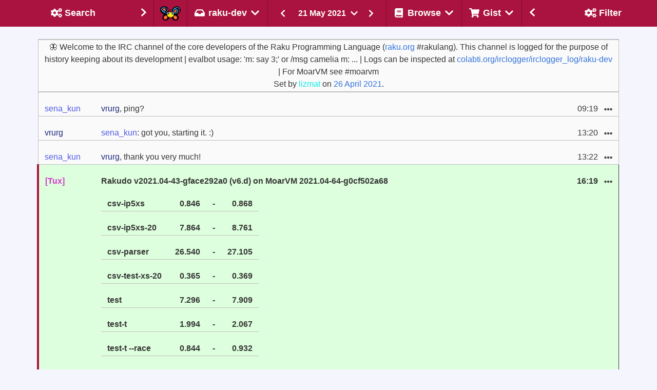

--- FILE ---
content_type: text/html
request_url: https://irclogs.raku.org/raku-dev/2021-05-21.html
body_size: 22622
content:



<!DOCTYPE html>
<html lang="en">
  <head>
    <meta charset="utf-8">
    <meta name="viewport" content="width=device-width, initial-scale=1">

    <title>#raku-dev on 21 May 2021 - Raku Programming Language Log</title>
    <link rel="stylesheet" href="/main.css">
    <script src="/bulma-calendar.min.js"></script>

    <script>
      document.addEventListener('DOMContentLoaded', () => {

          // Initialize search shadow parameters
          $channel = 'raku-dev';


          $gistTargets    = getGistTargets();
          var $ua = navigator.userAgent.toLowerCase();
          var $isSafari = $ua.indexOf('safari') != -1 && $ua.indexOf('chrome') == -1;

          const $navbarBurgers = Array.prototype.slice.call(
            document.querySelectorAll('.navbar-burger'),
            0
          );

          if ($navbarBurgers.length > 0) {
              $navbarBurgers.forEach( el => {
                  el.addEventListener('click', () => {
                      const target = el.dataset.target;
                      const $target = document.getElementById(target);
                      el.classList.toggle('is-active');
                      $target.classList.toggle('is-active');
                  });
              });
          }

          var options = {
            displayMode: 'inline',
            showHeader: false,
            showFooter: false,
            weekStart: 1,
            dateFormat: 'yyy-MM-dd',
            startDate: new Date("2021-05-21"),
            endDate: new Date("2021-05-21"),
          };
          var calendars = bulmaCalendar.attach('[class="sidebar-datepicker"]', options);
          for (let i = 0; i < calendars.length; i++) {
              // Add listener to select event
              calendars[i].on('select', date => {
                  window.location = 'this/' + date.data.datePicker.value();
              });
          }

/* Set the width of the sidebar to 300px and the left margin of the page content to 300px */

          setDisplayById('left-column',  $showLeftSide);
          setDisplayById('right-column', $showRightSide);
          setGistTargets();
          markSelected();
          filterMessages();

      });
    </script>
  </head>
  <body class="has-navbar-fixed-top has-mobile-navbar-fixed-top">


    <!-- Header -->
    <nav class="navbar is-fixed-top" role="navigation" aria-label="main navigation">

      <!-- Left sidebar header -->
      <div id="navbar-left-toggle"
        class="has-tooltip-bottom"
        title="Toggle search sidebar"
      >
        <a class="navbar-item navbar-filter-settings navbar-sidebar-btn"
          onclick="toggleLeftSidebar()">
          <div class="empty"></div>
          <div>
            <span class="icon-text filter">
                <span class="icon " aria-hidden="true">
    <i class="fas fa-cogs"></i>
  </span>

              <span class="sidebar-title">Search</span>
            </span>
          </div>
          <div class="sidebar-arrow">
              <span class="icon " aria-hidden="true">
    <i class="fas fa-chevron-right"></i>
  </span>

          </div>
        </a>
      </div>
      <!-- Left sidebar header ends -->

      <!-- Channel selection -->
      <div class="navbar-brand">
        <a href="/home.html" class="navbar-item"
          title="Go to the home page of the Raku IRC log browser"
        ><img class="camelia-image" src="/camelia.png" width="40" height="28" alt="Camelia"></a>

      <div class="navbar-delimiter"></div>

      <div class="navbar-item dropdown is-hoverable">
        <div class="dropdown-trigger">
          <span
            title="Select the channel of which to show
the messages of 21 May 2021."
            class="is-text navbar-current-channel-name"
            aria-haspopup="true"
            aria-controls="dropdown-menu4">
            <span class="icon-text">
                <span class="icon " aria-hidden="true">
    <i class="fas fa-inbox"></i>
  </span>
<span>raku-dev</span>  <span class="icon " aria-hidden="true">
    <i class="fas fa-chevron-down"></i>
  </span>

            </span>
          </span>
        </div>
        <div id="dropdown-menu4"
          class="dropdown-menu navbar-channels-dropdown"
          role="menu">
          <div class="dropdown-content">
            <div class="dropdown-item">
              <div class="menu">
                <ul class="menu-list">
                  <li id="raku">
                    <a
                      
                      
                      
                       href="/raku/this/2021-05-21"
                      
                      
                    >raku</a>
                  </li>
                  <li id="raku-beginner">
                    <a
                      
                      
                      
                       href="/raku-beginner/this/2021-05-21"
                      
                      
                    >raku-beginner</a>
                  </li>
                  <li id="raku-doc">
                    <a
                      
                      
                      
                       href="/raku-doc/this/2021-05-21"
                      
                      
                    >raku-doc</a>
                  </li>
                  <li id="moarvm">
                    <a
                      
                      
                      
                       href="/moarvm/this/2021-05-21"
                      
                      
                    >moarvm</a>
                  </li>
                  <li id="cro">
                    <a
                      
                      
                      
                       href="/cro/this/2021-05-21"
                      
                      
                    >cro</a>
                  </li>
                  <li id="red">
                    <a
                      
                      
                      
                       href="/red/this/2021-05-21"
                      
                      
                    >red</a>
                  </li>
                  <li id="mugs">
                    <a
                      
                      
                      
                       href="/mugs/this/2021-05-21"
                      
                      
                    >mugs</a>
                  </li>
                  <li id="raku-land">
                    <a
                      
                      
                      
                       href="/raku-land/this/2021-05-21"
                      
                      
                    >raku-land</a>
                  </li>
                  <li id="raku-gamedev">
                    <a
                      
                      
                      
                       href="/raku-gamedev/this/2021-05-21"
                      
                      
                    >raku-gamedev</a>
                  </li>
                  <li id="raku-conf">
                    <a
                      
                      
                      
                       href="/raku-conf/this/2021-05-21"
                      
                      
                    >raku-conf</a>
                  </li>
                  <li id="raku-steering-council">
                    <a
                      
                      
                      
                       href="/raku-steering-council/this/2021-05-21"
                      
                      
                    >raku-steering-council</a>
                  </li>
                  <li id="perl6">
                    <a
                      
                      
                      
                       href="/perl6/this/2021-05-21"
                      
                      
                    >perl6</a>
                  </li>
                  <li id="perl6-dev">
                    <a
                      
                      
                      
                       href="/perl6-dev/this/2021-05-21"
                      
                      
                    >perl6-dev</a>
                  </li>
                  <li id="p6dev">
                    <a
                      
                      
                      
                       href="/p6dev/this/2021-05-21"
                      
                      
                    >p6dev</a>
                  </li>
                  <li id="perl6-macros">
                    <a
                      
                      
                      
                       href="/perl6-macros/this/2021-05-21"
                      
                      
                    >perl6-macros</a>
                  </li>
                  <li id="perl6-toolchain">
                    <a
                      
                      
                      
                       href="/perl6-toolchain/this/2021-05-21"
                      
                      
                    >perl6-toolchain</a>
                  </li>
                  <li id="raku-community-modules">
                    <a
                      
                      
                      
                       href="/raku-community-modules/this/2021-05-21"
                      
                      
                    >raku-community-modules</a>
                  </li>
                  <li id="raku-l10n">
                    <a
                      
                      
                      
                       href="/raku-l10n/this/2021-05-21"
                      
                      
                    >raku-l10n</a>
                  </li>
                  <li id="raku-news">
                    <a
                      
                      
                      
                       href="/raku-news/this/2021-05-21"
                      
                      
                    >raku-news</a>
                  </li>
                  <li id="raku-rak">
                    <a
                      
                      
                      
                       href="/raku-rak/this/2021-05-21"
                      
                      
                    >raku-rak</a>
                  </li>
                  <li id="raku-rakuast">
                    <a
                      
                      
                      
                       href="/raku-rakuast/this/2021-05-21"
                      
                      
                    >raku-rakuast</a>
                  </li>
                  <li id="raku-sparrow">
                    <a
                      
                      
                      
                       href="/raku-sparrow/this/2021-05-21"
                      
                      
                    >raku-sparrow</a>
                  </li>
                  <li id="raku-star">
                    <a
                      
                      
                      
                       href="/raku-star/this/2021-05-21"
                      
                      
                    >raku-star</a>
                  </li>
                  <li id="raku-zef">
                    <a
                      
                      
                      
                       href="/raku-zef/this/2021-05-21"
                      
                      
                    >raku-zef</a>
                  </li>
                </ul>
              </div>
            </div>
          </div>
        </div>
      </div>

       <div class="navbar-delimiter"></div>

       <div class="is-hidden-mobile is-hidden-tablet is-flex-tablet-only">
            <div class="msg-log-date-switcher">
    <a href="/raku-dev/prev/2021-05-21">
       <button class="button is-primary">
          <span class="icon " aria-hidden="true">
    <i class="fas fa-chevron-left"></i>
  </span>

      </button>
    </a>

    <div class="dropdown is-hoverable">
      <div class="dropdown-trigger">
        <button class="button date-dropdown-button" aria-haspopup="true" aria-controls="dropdown-menu">
          <span>21 May 2021</span>
            <span class="icon " aria-hidden="true">
    <i class="fas fa-chevron-down"></i>
  </span>

        </button>
      </div>
      <div class="dropdown-menu">
        <div class="dropdown-content">
          <input class="sidebar-datepicker" type="date">
        </div>
      </div>
    </div>

    <a href="/raku-dev/next/2021-05-21">
      <button class="button is-primary">
          <span class="icon " aria-hidden="true">
    <i class="fas fa-chevron-right"></i>
  </span>

      </button>
    </a>
  </div>

       </div>

        <a role="button" class="navbar-burger" aria-label="menu" aria-expanded="false" data-target="navMenu">
          <span aria-hidden="true"></span>
          <span aria-hidden="true"></span>
          <span aria-hidden="true"></span>
        </a>
      </div>
      <!-- Channel selection ends -->

      <!-- Page type header -->
      <div class="navbar-item navbar-switcher">
          <div class="msg-log-date-switcher">
    <a href="/raku-dev/prev/2021-05-21">
       <button class="button is-primary">
          <span class="icon " aria-hidden="true">
    <i class="fas fa-chevron-left"></i>
  </span>

      </button>
    </a>

    <div class="dropdown is-hoverable">
      <div class="dropdown-trigger">
        <button class="button date-dropdown-button" aria-haspopup="true" aria-controls="dropdown-menu">
          <span>21 May 2021</span>
            <span class="icon " aria-hidden="true">
    <i class="fas fa-chevron-down"></i>
  </span>

        </button>
      </div>
      <div class="dropdown-menu">
        <div class="dropdown-content">
          <input class="sidebar-datepicker" type="date">
        </div>
      </div>
    </div>

    <a href="/raku-dev/next/2021-05-21">
      <button class="button is-primary">
          <span class="icon " aria-hidden="true">
    <i class="fas fa-chevron-right"></i>
  </span>

      </button>
    </a>
  </div>

      </div>
      <!-- Page type header ends -->

      <!-- Other header menus -->
      <div id="navMenu" class="navbar-menu">
        <div class="navbar-start">
          <div class="navbar-delimiter"></div>

          <!-- Browse menu -->
          <div class="navbar-item dropdown is-hoverable is-hidden-touch">
            <div class="dropdown-trigger">
              <span class="is-text navbar-browse-label"
                title="Select the way you would like to
browse the messages on the #raku-dev channel."
                aria-haspopup="true"
                aria-controls="dropdown-menu4">
                <span class="icon-text">
                    <span class="icon " aria-hidden="true">
    <i class="fas fa-book"></i>
  </span>
<span>Browse</span>  <span class="icon " aria-hidden="true">
    <i class="fas fa-chevron-down"></i>
  </span>

                </span>
              </span>
            </div>
            <div id="dropdown-menu4"
              class="dropdown-menu navbar-browse-dropdown"
              role="menu">
              <div class="dropdown-content">
                <div class="dropdown-item">
                  <div class="menu">
                    <ul class="menu-list">
                      <li title="Follow the messages on the #raku-dev
channel as they are happening.  Allows
scrolling-back in time.">
                        <a href="/raku-dev/live.html">
                            <span class="icon " aria-hidden="true">
    <i class="fas fa-signal"></i>
  </span>

                          <span>Live</span>
                        </a>
                      </li>
                      <li title="Look at messages of the last date
for which messages have been seen
on the #raku-dev channel.">
                        <a href="/raku-dev/today">
                            <span class="icon " aria-hidden="true">
    <i class="fas fa-inbox"></i>
  </span>

                          <span>Today</span>
                        </a>
                      </li>

                      <li title="Look at the messages of a
randomly selected date on the
#raku-dev channel for that special
serendipitous experience.">
                        <a href="/raku-dev/random">
                            <span class="icon " aria-hidden="true">
    <i class="fas fa-random"></i>
  </span>

                          <span>I Feel Lucky</span>
                        </a>
                      </li>
                      <li title="Download the raw log of the #raku-dev
channel on 21 May 2021.">
                        <a href="/raku-dev/2021-05-21.log">
                            <span class="icon " aria-hidden="true">
    <i class="fas fa-download"></i>
  </span>

                          <span>Raw</span>
                        </a>
                      </li>
                      <li title="Look at an overview of the
#raku-dev channel and some background information.">
                        <a href="/raku-dev/index.html#2021-05">
                            <span class="icon " aria-hidden="true">
    <i class="fas fa-calendar-alt"></i>
  </span>

                          <span>Overview</span>
                        </a>
                      </li>
                    </ul>
                  </div>
                </div>
              </div>
            </div>
          </div>
          <!-- Browse menu ends -->

          <div class="navbar-delimiter"></div>

          <!-- Gist menu -->
          <div class="navbar-item dropdown is-hoverable is-hidden-touch">
            <div class="dropdown-trigger">
              <span class="is-text navbar-gist-label"
                title="A message can be added or removed from
your collection of messages for the #raku-dev
channel from the ... pulldown with each message.
Here you can select on what to do with that
selection."
                aria-haspopup="true"
                aria-controls="dropdown-menu4">
                <span class="icon-text">
                    <span class="icon " aria-hidden="true">
    <i class="fas fa-shopping-cart"></i>
  </span>

                  <span>Gist</span>
                    <span class="icon " aria-hidden="true">
    <i class="fas fa-chevron-down"></i>
  </span>

                </span>
              </span>
            </div>
            <div id="dropdown-menu4"
              class="dropdown-menu navbar-gist-dropdown"
              role="menu">
              <div class="dropdown-content">
                <div class="dropdown-item">
                  <div class="menu">
                    <ul class="menu-list">
                      <li title="Show the messages of the #raku-dev
channel that have been collected by
you so far.">
                        <a id="Gist" href="/raku-dev/gist.html">
                          <span>Show&nbsp;collected&nbsp;messages</span>
                        </a>
                      </li>
                      <li title="Reset the current selection
of messages to be shown in
a gist.">
                        <a onclick="clearGistTargets()">
                          <span>Clear&nbsp;selected&nbsp;messages</span>
                        </a>
                      </li>
                      <li title="Add the currently visible
messages to the selection of
messages to be shown in a gist.">
                        <a onclick="addVisibleTargets()">
                          <span>Select&nbsp;all&nbsp;visible&nbsp;messages</span>
                        </a>
                      </li>
                      <li title="Remove all currently visible
messages from the selection
(if they were selected), while
keeping any non-visible messages
in the selection.">
                        <a onclick="removeVisibleTargets()">
                          <span>Unselect&nbsp;all&nbsp;visible&nbsp;messages</span>
                        </a>
                      </li>
                    </ul>
                  </div>
                </div>
              </div>
            </div>
          </div>
          <!-- Gist menu ends -->

          <!-- Mobile only forms in header -->
          <div id="mobile-forms" class="is-hidden-desktop">

            <div>
              <div class="menu">
                <ul class="menu-list">
                  <li title="Follow the messages on the #raku-dev
                             channel as they are happening.  Allows
                             scrolling-back in time.">
                    <a href="/raku-dev/live.html">
                        <span class="icon " aria-hidden="true">
    <i class="fas fa-signal"></i>
  </span>

                      <span>Live</span>
                    </a>
                  </li>
                  <li title="Look at messages of the last date
                             for which messages have been seen
                             on the #raku-dev channel.">
                    <a href="/raku-dev/today">
                        <span class="icon " aria-hidden="true">
    <i class="fas fa-inbox"></i>
  </span>

                      <span>Today</span>
                    </a>
                  </li>
                  <li title="Look at the messages of a
                             randomly selected date on the
                             #raku-dev channel for that special
                             serendipitous experience.">
                    <a href="/raku-dev/random">
                        <span class="icon " aria-hidden="true">
    <i class="fas fa-random"></i>
  </span>

                      <span>I Feel Lucky</span>
                    </a>
                  </li>
                  <li title="Download the raw log of the #raku-dev
                             channel on 21 May 2021.">
                    <a href="/raku-dev/2021-05-21.log">
                        <span class="icon " aria-hidden="true">
    <i class="fas fa-download"></i>
  </span>

                      <span>Raw</span>
                    </a>
                  </li>
                  <li title="Look at an overview of the
                             #raku-dev channel and some background information.">
                    <a href="/raku-dev/index.html#2021-05">
                        <span class="icon " aria-hidden="true">
    <i class="fas fa-calendar-alt"></i>
  </span>

                      <span>Overview</span>
                    </a>
                  </li>
                </ul>
              </div>
            </div>

            <hr>

            <div class="tabs is-toggle is-fullwidth">
              <ul>
                <li id="filter-mobile-switch" class="is-active">
                  <a onclick="switchMobileTab(0);">
                    <!-- <span class="icon is-small"><i class="fas fa-image" aria-hidden="true"></i></span> -->
                    <span>Filter</span>
                  </a>
                </li>
                <li id="search-mobile-switch">
                  <a onclick="switchMobileTab(1);">
                    <!-- <span class="icon is-small"><i class="fas fa-music" aria-hidden="true"></i></span> -->
                    <span>Search</span>
                  </a>
                </li>
              </ul>
            </div>

            <div id="tab-content">
              <div id="tab-filter" class="tab-block tab-filter is-active" data-content="1">
                    <div class="block">
    <p><strong>Text</strong></p>
    <div class="field has-addons">
      <div class="control is-expanded">
        <input id="MessagesByText" class="input" type="text"
          placeholder="Filter by text"
          title="Text that should appear in a message in order
for it to be shown."
          oninput="filterMessagesByText(this.value);">
      </div>
      <div title="Only show messages that do NOT contain
the text that you entered." class="control has-tooltip-bottom">
        <button id="ExcludeByText" class="button"
          onclick="filterExcludeByText(this)">
          <span class="icon">
            <i class="fas fa-user-times"></i>
          </span>
        </button>
      </div>
    </div>
  </div>


                    <div class="block">
    <p><strong>Nick</strong></p>
    <div class="field has-addons">
      <div class="control is-expanded">
        <input id="MessagesByNick" class="input" type="text"
          placeholder="Filter on nick"
          title="Enter one or more (partial) names of
users, separated by comma, to see only
messages of those users."
          oninput="filterMessagesByNick(this.value);">
      </div>
      <div title="Only show messages that are NOT written
by the user(s) of which you specified
the name." class="control has-tooltip-bottom">
        <button id="ExcludeByNick" class="button"
          onclick="filterExcludeByNick(this)">
          <span class="icon">
            <i class="fas fa-user-times"></i>
          </span>
        </button>
      </div>
    </div>
  </div>


                    <div class="block">
    <label class="checkbox" title="Show server control messages,
such as people joining and leaving.">
      <input id="SystemMessages" type="checkbox"
        onclick="visibilitySystemMessages(this.checked);">
      <strong>show system messages</strong>
    </label>
  </div>


                    <div class="block">
    <label class="checkbox" title="Hide any messages about commits
to any of the repositories that
are being reported on this channel.">
      <input id="CommitMessages" type="checkbox"
        onclick="visibilityCommitMessages(this.checked);">
      <strong>hide commit messages</strong>
    </label>
  </div>


                    <div class="block">
    <label class="checkbox" title="Hide any messages from the bot that
shows the result of execution of
code snippets.">
      <input id="CameliaOutput" type="checkbox"
        onclick="visibilityCameliaOutput(this.checked);">
      <strong>hide Camelia output</strong>
    </label>
  </div>


              </div>
                <div id="tab-search" class="tab-block tab-search" data-content="2">
    <!-- Search tab -->
    <form id="SearchMobile" action="/search.html"
    onsubmit="return checkChannel()">
        <div class="field"
    title="Show the messages that contain the
text that you enter here.">
    <p><strong>Query</strong></p>
    <div class="control">
      <input name="query" type="text"
        value=""
        class="input"
        placeholder="Look for this string"
        onChange="$query = event.target.value"
        onkeydown="submitSearchIfEnter()">
    </div>
  </div>

        <div class="field"
    title="Determines how your query should be interpreted">
    <div class="control">
      <div class="select">
        <select name="type" onChange="$type = event.target.value">
            <option value="words"
              >
              as word(s)
            </option>
            <option value="contains"
              >
              containing
            </option>
            <option value="starts-with"
              >
              starting with
            </option>
            <option value="matches"
              >
              as regex
            </option>
        </select>
      </div>
    </div>
  </div>

        <div class="field"
    title="Determines whether all words specified
should occur in a message">
    <div class="control">
      <input name="all-words" type="checkbox"
        onChange="$all_words = event.target.checked"
        value="True">
        <strong>must contain all words</strong>
    </div>
  </div>

        <div class="field"
    title="Determines whether uppercase / lowercase
should be considered identical">
    <div class="control">
      <input name="ignorecase" type="checkbox"
        onChange="$ignorecase = event.target.checked"
        value="True">
      <strong>case insensitive</strong>
    </div>
  </div>

        <div class="field"
    title="Show oldest entries first if set,
otherwise show most recent first">
    <div class="control">
      <input name="oldest-first" type="checkbox"
        onChange="$oldest_first = event.target.checked"
        value="True">
      <strong>oldest first</strong>
    </div>
  </div>

        <div class="field"
    title="Specify the nick(s) of the author
of messages you would like to see">
    <p><strong>Nick(s)</strong></p>
    <div class="control">
      <input name="nicks" type="text"
        value=""
        class="input"
        placeholder="Limit search to these nick(s)"
        onChange="$nicks = event.target.value"
        onkeydown="submitSearchIfEnter()">
    </div>
  </div>

        <div class="field"
    title="Determines whether aliases of nick(s)
should also be considered">
    <div class="control">
      <input type="checkbox" name="include-aliases"
        onChange="$include_aliases = event.target.checked""
        value="True">
      <strong>include nick aliases</strong>
    </div>
  </div>

        <input type="hidden" name="channel" value="raku-dev">

        <div class="field"
    title="Determines the type(s) of messages to be
searched for">
    <p><strong>Include</strong></p>
    <div class="control">
      <div class="select">
        <select name="message-type" onChange="$message_type = event.target.value">
            <option value=""
               selected="selected">
              all messages
            </option>
            <option value="conversation"
              >
              text only
            </option>
            <option value="control"
              >
              control only
            </option>
        </select>
      </div>
    </div>
  </div>

        <div class="control">
    <strong>From</strong>
    <input type="date" name="from-yyyymmdd"
      class="input"
      value="2019-10-13"
      min="2019-10-13"
      max="2026-01-02"
      onChange="$from_yyyymmdd = event.target.value"
    >
  </div>

        <div class="control">
    <strong>Until</strong>
    <input type="date" name="to-yyyymmdd"
      class="input"
      value="2026-01-02"
      min="2019-10-13"
      max="2026-01-02"
      onChange="$from_yyyymmdd = event.target.value"
    >
  </div>

        <div class="block">
    <div class="control mt-3 has-text-centered">
      <button class="button is-primary">Submit</button>
    </div>
  </div>

    </form>
  </div>

            </div>


          </div>
          <!-- Mobile only forms in header ends -->

        </div>
      </div>
      <!-- Other header menus ends -->

      <!-- Right sidebar header -->
      <div id="navbar-right-toggle"
        class="navbar-end has-tooltip-bottom is-hidden-touch"
        title="Toggle filter sidebar">
        <a class="navbar-item navbar-channels navbar-sidebar-btn"
          onClick="toggleRightSidebar()">
          <div class="sidebar-arrow">
            <span class="icon " aria-hidden="true">
    <i class="fas fa-chevron-left"></i>
  </span>

          </div>
          <div>
          <span class="icon-text">
              <span class="icon " aria-hidden="true">
    <i class="fas fa-cogs"></i>
  </span>

            <span class="sidebar-title">Filter</span>
          </span>
          </div>
          <div class="empty"></div>
        </a>
      </div>
      <!-- Right sidebar header ends -->

    </nav>

    <!-- mobile day navigator -->
    <nav id="mobile-navbar" class="secondary-navbar is-fixed-top">
      <nav class="level">
        <div class="level-left">
          <div class="level-item">
              <div class="msg-log-date-switcher">
    <a href="/raku-dev/prev/2021-05-21">
       <button class="button is-primary">
          <span class="icon " aria-hidden="true">
    <i class="fas fa-chevron-left"></i>
  </span>

      </button>
    </a>

    <div class="dropdown is-hoverable">
      <div class="dropdown-trigger">
        <button class="button date-dropdown-button" aria-haspopup="true" aria-controls="dropdown-menu">
          <span>21 May 2021</span>
            <span class="icon " aria-hidden="true">
    <i class="fas fa-chevron-down"></i>
  </span>

        </button>
      </div>
      <div class="dropdown-menu">
        <div class="dropdown-content">
          <input class="sidebar-datepicker" type="date">
        </div>
      </div>
    </div>

    <a href="/raku-dev/next/2021-05-21">
      <button class="button is-primary">
          <span class="icon " aria-hidden="true">
    <i class="fas fa-chevron-right"></i>
  </span>

      </button>
    </a>
  </div>

          </div>
        </div>
      </nav>

    </nav>
    <!-- mobile day navigator ends -->
    <!-- Header ends -->

    <!-- Columns -->
    <div id="wrapper">

      <section class="section day">

        <div class="columns">

          <!-- Left sidebar  -->
          <div id="left-column"
            style="display: none"
            class="column is-narrow is-hidden-touch">
            <div id="left-sidebar"
              class="sidebar is-hidden-mobile"
            >
              <form id="Search" action="/search.html"
                onsubmit="return checkChannel()">
                  <div class="field"
    title="Show the messages that contain the
text that you enter here.">
    <p><strong>Query</strong></p>
    <div class="control">
      <input name="query" type="text"
        value=""
        class="input"
        placeholder="Look for this string"
        onChange="$query = event.target.value"
        onkeydown="submitSearchIfEnter()">
    </div>
  </div>

                  <div class="field"
    title="Determines how your query should be interpreted">
    <div class="control">
      <div class="select">
        <select name="type" onChange="$type = event.target.value">
            <option value="words"
              >
              as word(s)
            </option>
            <option value="contains"
              >
              containing
            </option>
            <option value="starts-with"
              >
              starting with
            </option>
            <option value="matches"
              >
              as regex
            </option>
        </select>
      </div>
    </div>
  </div>

                  <div class="field"
    title="Determines whether all words specified
should occur in a message">
    <div class="control">
      <input name="all-words" type="checkbox"
        onChange="$all_words = event.target.checked"
        value="True">
        <strong>must contain all words</strong>
    </div>
  </div>

                  <div class="field"
    title="Determines whether uppercase / lowercase
should be considered identical">
    <div class="control">
      <input name="ignorecase" type="checkbox"
        onChange="$ignorecase = event.target.checked"
        value="True">
      <strong>case insensitive</strong>
    </div>
  </div>

                  <div class="field"
    title="Show oldest entries first if set,
otherwise show most recent first">
    <div class="control">
      <input name="oldest-first" type="checkbox"
        onChange="$oldest_first = event.target.checked"
        value="True">
      <strong>oldest first</strong>
    </div>
  </div>

                  <div class="field"
    title="Specify the nick(s) of the author
of messages you would like to see">
    <p><strong>Nick(s)</strong></p>
    <div class="control">
      <input name="nicks" type="text"
        value=""
        class="input"
        placeholder="Limit search to these nick(s)"
        onChange="$nicks = event.target.value"
        onkeydown="submitSearchIfEnter()">
    </div>
  </div>

                  <div class="field"
    title="Determines whether aliases of nick(s)
should also be considered">
    <div class="control">
      <input type="checkbox" name="include-aliases"
        onChange="$include_aliases = event.target.checked""
        value="True">
      <strong>include nick aliases</strong>
    </div>
  </div>

                  <input type="hidden" name="channel" value="raku-dev">

                  <div class="field"
    title="Determines the type(s) of messages to be
searched for">
    <p><strong>Include</strong></p>
    <div class="control">
      <div class="select">
        <select name="message-type" onChange="$message_type = event.target.value">
            <option value=""
               selected="selected">
              all messages
            </option>
            <option value="conversation"
              >
              text only
            </option>
            <option value="control"
              >
              control only
            </option>
        </select>
      </div>
    </div>
  </div>

                  <div class="control">
    <strong>From</strong>
    <input type="date" name="from-yyyymmdd"
      class="input"
      value="2019-10-13"
      min="2019-10-13"
      max="2026-01-02"
      onChange="$from_yyyymmdd = event.target.value"
    >
  </div>

                  <div class="control">
    <strong>Until</strong>
    <input type="date" name="to-yyyymmdd"
      class="input"
      value="2026-01-02"
      min="2019-10-13"
      max="2026-01-02"
      onChange="$from_yyyymmdd = event.target.value"
    >
  </div>

                  <div class="block">
    <div class="control mt-3 has-text-centered">
      <button class="button is-primary">Submit</button>
    </div>
  </div>

              </form>
            </div>
          </div>
          <!-- Left sidebar ends -->

          <!-- Middle column -->
          <div class="column column-middle">
            <div id="main-container" class="container day">



              <!-- Messages -->
              <section id="message-log">
                <table class="table message-table is-fullwidth">
                  <tr class="special-topic">
                    <td colspan="4">
                      🦋 Welcome to the IRC channel of the core developers of the Raku Programming Language (<a href="https://raku.org">raku.org</a> #rakulang).  This channel is logged for the purpose of history keeping about its development | evalbot usage: 'm: say 3;' or /msg camelia m: ... | Logs can be inspected at <a href="https://colabti.org/irclogger/irclogger_log/raku-dev">colabti.org/irclogger/irclogger_log/raku-dev</a> | For MoarVM see #moarvm<br/>
                      Set by <span style="color: #0bede5">lizmat</span> on
                      <a href="/raku-dev/2021-04-26.html#17:10-0001">26 April 2021</a>.
                    </td>
                  </tr>
                      <tr class="initial special-system">
      <td colspan="4">
        <div class="is-size-7">
          <strong id="00:02">00:02</strong>
            <span style="color: #fc6762">reportable6</span> left
<strong id="00:04">00:04</strong>
            <span style="color: #fc6762">reportable6</span> joined
<strong id="01:04">01:04</strong>
            <span style="color: #65ebe2">lucasb</span> left
<strong id="01:06">01:06</strong>
            <span style="color: #5291d4">frost-lab</span> joined
<strong id="01:24">01:24</strong>
            <span style="color: #46f2ec">kvw_5</span> joined
<strong id="01:27">01:27</strong>
            <span style="color: #46f2ec">kvw_5_</span> left
<strong id="01:33">01:33</strong>
            <span style="color: #d6ff35">ggoebel</span> left
<strong id="04:05">04:05</strong>
            <span style="color: #022d61">shareable6</span> left,
<strong id="04:05-0001"></strong>
            <span style="color: #fc6762">reportable6</span> left,
<strong id="04:05-0002"></strong>
            <span style="color: #fd5356">bloatable6</span> left,
<strong id="04:05-0003"></strong>
            <span style="color: #133f7c">squashable6</span> left,
<strong id="04:05-0004"></strong>
            <span style="color: #db45dd">releasable6</span> left,
<strong id="04:05-0005"></strong>
            <span style="color: #26b574">benchable6</span> left,
<strong id="04:05-0006"></strong>
            <span style="color: #459db0">linkable6</span> left,
<strong id="04:05-0007"></strong>
            <span style="color: #7edc61">evalable6</span> left,
<strong id="04:05-0008"></strong>
            <span style="color: #35bf1c">committable6</span> left,
<strong id="04:05-0009"></strong>
            <span style="color: #f918ae">nativecallable6</span> left,
<strong id="04:05-0010"></strong>
            <span style="color: #d217c9">coverable6</span> left,
<strong id="04:05-0011"></strong>
            <span style="color: #e1da02">tellable6</span> left,
<strong id="04:05-0012"></strong>
            <span style="color: #d227cc">notable6</span> left,
<strong id="04:05-0013"></strong>
            <span style="color: #26cee1">unicodable6</span> left,
<strong id="04:05-0014"></strong>
            <span style="color: #77b724">sourceable6</span> left,
<strong id="04:05-0015"></strong>
            <span style="color: #3850bc">quotable6</span> left,
<strong id="04:05-0016"></strong>
            <span style="color: #ff753a">greppable6</span> left,
<strong id="04:05-0017"></strong>
            <span style="color: #e935f7">statisfiable6</span> left,
<strong id="04:05-0018"></strong>
            <span style="color: #6aede4">bisectable6</span> left,
<strong id="04:05-0019"></strong>
            <span style="color: #f918ae">nativecallable6</span> joined,
<strong id="04:05-0020"></strong>
            <span style="color: #77b724">sourceable6</span> joined,
<strong id="04:05-0021"></strong>
            <span style="color: #d217c9">coverable6</span> joined
<strong id="04:06">04:06</strong>
            <span style="color: #35bf1c">committable6</span> joined,
<strong id="04:06-0001"></strong>
            <span style="color: #d227cc">notable6</span> joined,
<strong id="04:06-0002"></strong>
            <span style="color: #ff753a">greppable6</span> joined,
<strong id="04:06-0003"></strong>
            <span style="color: #db45dd">releasable6</span> joined,
<strong id="04:06-0004"></strong>
            <span style="color: #e1da02">tellable6</span> joined,
<strong id="04:06-0005"></strong>
            <span style="color: #7edc61">evalable6</span> joined,
<strong id="04:06-0006"></strong>
            <span style="color: #26cee1">unicodable6</span> joined
<strong id="04:07">04:07</strong>
            <span style="color: #fd5356">bloatable6</span> joined,
<strong id="04:07-0001"></strong>
            <span style="color: #fc6762">reportable6</span> joined,
<strong id="04:07-0002"></strong>
            <span style="color: #3850bc">quotable6</span> joined,
<strong id="04:07-0003"></strong>
            <span style="color: #26b574">benchable6</span> joined,
<strong id="04:07-0004"></strong>
            <span style="color: #459db0">linkable6</span> joined
<strong id="04:08">04:08</strong>
            <span style="color: #e935f7">statisfiable6</span> joined,
<strong id="04:08-0001"></strong>
            <span style="color: #6aede4">bisectable6</span> joined,
<strong id="04:08-0002"></strong>
            <span style="color: #022d61">shareable6</span> joined,
<strong id="04:08-0003"></strong>
            <span style="color: #133f7c">squashable6</span> joined
<strong id="05:37">05:37</strong>
            <span style="color: #e935f7">statisfiable6</span> left,
<strong id="05:37-0001"></strong>
            <span style="color: #d227cc">notable6</span> left,
<strong id="05:37-0002"></strong>
            <span style="color: #d217c9">coverable6</span> left,
<strong id="05:37-0003"></strong>
            <span style="color: #ff753a">greppable6</span> left,
<strong id="05:37-0004"></strong>
            <span style="color: #f918ae">nativecallable6</span> left,
<strong id="05:37-0005"></strong>
            <span style="color: #fd5356">bloatable6</span> left,
<strong id="05:37-0006"></strong>
            <span style="color: #022d61">shareable6</span> left,
<strong id="05:37-0007"></strong>
            <span style="color: #26b574">benchable6</span> left,
<strong id="05:37-0008"></strong>
            <span style="color: #db45dd">releasable6</span> left,
<strong id="05:37-0009"></strong>
            <span style="color: #35bf1c">committable6</span> left,
<strong id="05:37-0010"></strong>
            <span style="color: #459db0">linkable6</span> left,
<strong id="05:37-0011"></strong>
            <span style="color: #26cee1">unicodable6</span> left,
<strong id="05:37-0012"></strong>
            <span style="color: #77b724">sourceable6</span> left,
<strong id="05:37-0013"></strong>
            <span style="color: #6aede4">bisectable6</span> left,
<strong id="05:37-0014"></strong>
            <span style="color: #3850bc">quotable6</span> left,
<strong id="05:37-0015"></strong>
            <span style="color: #e1da02">tellable6</span> left,
<strong id="05:37-0016"></strong>
            <span style="color: #7edc61">evalable6</span> left,
<strong id="05:37-0017"></strong>
            <span style="color: #fc6762">reportable6</span> left,
<strong id="05:37-0018"></strong>
            <span style="color: #133f7c">squashable6</span> left
<strong id="05:38">05:38</strong>
            <span style="color: #022d61">shareable6</span> joined,
<strong id="05:38-0001"></strong>
            <span style="color: #35bf1c">committable6</span> joined,
<strong id="05:38-0002"></strong>
            <span style="color: #7edc61">evalable6</span> joined
<strong id="05:39">05:39</strong>
            <span style="color: #26cee1">unicodable6</span> joined,
<strong id="05:39-0001"></strong>
            <span style="color: #e935f7">statisfiable6</span> joined,
<strong id="05:39-0002"></strong>
            <span style="color: #d227cc">notable6</span> joined,
<strong id="05:39-0003"></strong>
            <span style="color: #f918ae">nativecallable6</span> joined,
<strong id="05:39-0004"></strong>
            <span style="color: #db45dd">releasable6</span> joined,
<strong id="05:39-0005"></strong>
            <span style="color: #459db0">linkable6</span> joined,
<strong id="05:39-0006"></strong>
            <span style="color: #ff753a">greppable6</span> joined,
<strong id="05:39-0007"></strong>
            <span style="color: #3850bc">quotable6</span> joined,
<strong id="05:39-0008"></strong>
            <span style="color: #e1da02">tellable6</span> joined
<strong id="05:40">05:40</strong>
            <span style="color: #6aede4">bisectable6</span> joined,
<strong id="05:40-0001"></strong>
            <span style="color: #fc6762">reportable6</span> joined,
<strong id="05:40-0002"></strong>
            <span style="color: #133f7c">squashable6</span> joined,
<strong id="05:40-0003"></strong>
            <span style="color: #77b724">sourceable6</span> joined,
<strong id="05:40-0004"></strong>
            <span style="color: #fd5356">bloatable6</span> joined,
<strong id="05:40-0005"></strong>
            <span style="color: #26b574">benchable6</span> joined,
<strong id="05:40-0006"></strong>
            <span style="color: #d217c9">coverable6</span> joined
<strong id="05:49">05:49</strong>
            <span style="color: #d65b19">domidumont</span> joined
<strong id="06:02">06:02</strong>
            <span style="color: #fc6762">reportable6</span> left
<strong id="06:04">06:04</strong>
            <span style="color: #fc6762">reportable6</span> joined
<strong id="06:41">06:41</strong>
            <span style="color: #133f7c">squashable6</span> left
<strong id="06:44">06:44</strong>
            <span style="color: #133f7c">squashable6</span> joined
<strong id="08:07">08:07</strong>
            <span style="color: #505ae5">sena_kun</span> left
<strong id="08:10">08:10</strong>
            <span style="color: #cff731">[Coke]_</span> joined
<strong id="08:11">08:11</strong>
            <span style="color: #505ae5">sena_kun</span> joined
<strong id="08:13">08:13</strong>
            <span style="color: #cff731">[Coke]</span> left
<strong id="08:21">08:21</strong>
            <span style="color: #58efd6">hankache</span> joined
<strong id="08:28">08:28</strong>
            <span style="color: #d439ca">[Tux]</span> left,
<strong id="08:28-0001"></strong>
            <span style="color: #d439ca">[Tux]</span> joined
<strong id="08:57">08:57</strong>
            <span style="color: #ca0226">Voldenet_</span> joined
<strong id="08:58">08:58</strong>
            <span style="color: #ca0226">Voldenet</span> left
<strong id="09:10">09:10</strong>
            <span style="color: #ca0226">Voldenet_</span> is now known as <span style="color: #ca0226">Voldenet</span>,
<strong id="09:10-0001"></strong>
            <span style="color: #ca0226">Voldenet</span> left,
<strong id="09:10-0002"></strong>
            <span style="color: #ca0226">Voldenet</span> joined
        </div>
      </td>
    </tr>
    <tr
      id="09:19"
      target="2021-05-21Z09:19"
      class="initial">
      <td nick="sena_kun"><span style="color: #505ae5">sena_kun</span></td>
      <td
        class="column-message"
        onClick="toggleTargetFromGist('2021-05-21Z09:19')"
      ><span style="color: #1e297d">vrurg</span>, ping?</td>
      <td class="column-time">09:19</td>
      <td class="column-buttons">
        <div class="dropdown is-hoverable">
          <div class="dropdown-trigger">
            <button class="button is-text" aria-haspopup="true" aria-controls="dropdown-menu4">
                <span class="icon is-small" aria-hidden="true">
    <i class="fas fa-ellipsis-h"></i>
  </span>

            </button>
          </div>
          <div id="dropdown-menu4"
            class="dropdown-menu msg-mobile-dropdown"
            role="menu">
            <div class="dropdown-content">
              <div class="dropdown-item">
                <div class="menu">
                  <ul class="menu-list">
                    <li>  <a class="msg-log-btn"
    onClick="copyTextToClipboard('https://irclogs.raku.org/raku-dev/2021-05-21.html#09:19')"
    title="Copy message link to the clipboard"
  >  <span class="icon-text filter">
      <span class="icon " aria-hidden="true">
    <i class="fas fa-clipboard"></i>
  </span>
<span>Copy link</span>
  </span>
</a>
</li>
                    <li>  <a class="msg-log-btn"
    href="#09:19"
    title="Reference to this message to be used in other
places, or just click on it to make this message
move to the top of the page"
  >  <span class="icon-text filter">
      <span class="icon " aria-hidden="true">
    <i class="fas fa-link"></i>
  </span>
<span>Message link</span>
  </span>
</a>
</li>
                    <li>  <a
    class="msg-log-btn"
    target="2021-05-21Z09:19"
    onclick="addTargetToGist('2021-05-21Z09:19')"
    title="Allows you to collect messages relevant to a
discussion and create a link for others to refer
to that discussion"
  >  <span class="icon-text filter">
      <span class="icon " aria-hidden="true">
    <i class="fas fa-cart-plus"></i>
  </span>
<span>Add to gist</span>
  </span>
</a><a
    class="msg-log-btn is-hidden"
    onclick="removeTargetFromGist('2021-05-21Z09:19')"
    title="Remove this message from the current selection"
  >  <span class="icon-text filter">
      <span class="icon " aria-hidden="true">
    <i class="fas fa-times"></i>
  </span>
<span>Remove</span>
  </span>
</a>
</li>
                  </ul>
                </div>
              </div>
            </div>
          </div>
        </div>
      </td>
    </tr>
    <tr class="initial special-system">
      <td colspan="4">
        <div class="is-size-7">
          <strong id="10:15">10:15</strong>
            <span style="color: #d6ff35">ggoebel</span> joined
<strong id="10:23">10:23</strong>
            <span style="color: #d6ff35">ggoebel</span> left
<strong id="10:33">10:33</strong>
            <span style="color: #d6ff35">ggoebel</span> joined
<strong id="10:40">10:40</strong>
            <span style="color: #58efd6">hankache</span> left,
<strong id="10:40-0001"></strong>
            <span style="color: #58efd6">hankache</span> joined
<strong id="10:42">10:42</strong>
            <span style="color: #58efd6">hankache</span> left,
<strong id="10:42-0001"></strong>
            <span style="color: #58efd6">hankache</span> joined
<strong id="10:46">10:46</strong>
            <span style="color: #58efd6">hankache</span> left
<strong id="10:59">10:59</strong>
            <span style="color: #58efd6">hankache</span> left
<strong id="11:57">11:57</strong>
            <span style="color: #58efd6">hankache</span> joined
<strong id="12:02">12:02</strong>
            <span style="color: #fc6762">reportable6</span> left
<strong id="12:04">12:04</strong>
            <span style="color: #fc6762">reportable6</span> joined
<strong id="12:25">12:25</strong>
            <span style="color: #58efd6">hankache</span> left
        </div>
      </td>
    </tr>
    <tr
      id="13:20"
      target="2021-05-21Z13:20"
      class="initial">
      <td nick="vrurg"><span style="color: #1e297d">vrurg</span></td>
      <td
        class="column-message"
        onClick="toggleTargetFromGist('2021-05-21Z13:20')"
      ><span style="color: #505ae5">sena_kun</span>: got you, starting it. :)</td>
      <td class="column-time">13:20</td>
      <td class="column-buttons">
        <div class="dropdown is-hoverable">
          <div class="dropdown-trigger">
            <button class="button is-text" aria-haspopup="true" aria-controls="dropdown-menu4">
                <span class="icon is-small" aria-hidden="true">
    <i class="fas fa-ellipsis-h"></i>
  </span>

            </button>
          </div>
          <div id="dropdown-menu4"
            class="dropdown-menu msg-mobile-dropdown"
            role="menu">
            <div class="dropdown-content">
              <div class="dropdown-item">
                <div class="menu">
                  <ul class="menu-list">
                    <li>  <a class="msg-log-btn"
    onClick="copyTextToClipboard('https://irclogs.raku.org/raku-dev/2021-05-21.html#13:20')"
    title="Copy message link to the clipboard"
  >  <span class="icon-text filter">
      <span class="icon " aria-hidden="true">
    <i class="fas fa-clipboard"></i>
  </span>
<span>Copy link</span>
  </span>
</a>
</li>
                    <li>  <a class="msg-log-btn"
    href="#13:20"
    title="Reference to this message to be used in other
places, or just click on it to make this message
move to the top of the page"
  >  <span class="icon-text filter">
      <span class="icon " aria-hidden="true">
    <i class="fas fa-link"></i>
  </span>
<span>Message link</span>
  </span>
</a>
</li>
                    <li>  <a
    class="msg-log-btn"
    target="2021-05-21Z13:20"
    onclick="addTargetToGist('2021-05-21Z13:20')"
    title="Allows you to collect messages relevant to a
discussion and create a link for others to refer
to that discussion"
  >  <span class="icon-text filter">
      <span class="icon " aria-hidden="true">
    <i class="fas fa-cart-plus"></i>
  </span>
<span>Add to gist</span>
  </span>
</a><a
    class="msg-log-btn is-hidden"
    onclick="removeTargetFromGist('2021-05-21Z13:20')"
    title="Remove this message from the current selection"
  >  <span class="icon-text filter">
      <span class="icon " aria-hidden="true">
    <i class="fas fa-times"></i>
  </span>
<span>Remove</span>
  </span>
</a>
</li>
                  </ul>
                </div>
              </div>
            </div>
          </div>
        </div>
      </td>
    </tr>
    <tr
      id="13:22"
      target="2021-05-21Z13:22"
      class="initial">
      <td nick="sena_kun"><span style="color: #505ae5">sena_kun</span></td>
      <td
        class="column-message"
        onClick="toggleTargetFromGist('2021-05-21Z13:22')"
      ><span style="color: #1e297d">vrurg</span>, thank you very much!</td>
      <td class="column-time">13:22</td>
      <td class="column-buttons">
        <div class="dropdown is-hoverable">
          <div class="dropdown-trigger">
            <button class="button is-text" aria-haspopup="true" aria-controls="dropdown-menu4">
                <span class="icon is-small" aria-hidden="true">
    <i class="fas fa-ellipsis-h"></i>
  </span>

            </button>
          </div>
          <div id="dropdown-menu4"
            class="dropdown-menu msg-mobile-dropdown"
            role="menu">
            <div class="dropdown-content">
              <div class="dropdown-item">
                <div class="menu">
                  <ul class="menu-list">
                    <li>  <a class="msg-log-btn"
    onClick="copyTextToClipboard('https://irclogs.raku.org/raku-dev/2021-05-21.html#13:22')"
    title="Copy message link to the clipboard"
  >  <span class="icon-text filter">
      <span class="icon " aria-hidden="true">
    <i class="fas fa-clipboard"></i>
  </span>
<span>Copy link</span>
  </span>
</a>
</li>
                    <li>  <a class="msg-log-btn"
    href="#13:22"
    title="Reference to this message to be used in other
places, or just click on it to make this message
move to the top of the page"
  >  <span class="icon-text filter">
      <span class="icon " aria-hidden="true">
    <i class="fas fa-link"></i>
  </span>
<span>Message link</span>
  </span>
</a>
</li>
                    <li>  <a
    class="msg-log-btn"
    target="2021-05-21Z13:22"
    onclick="addTargetToGist('2021-05-21Z13:22')"
    title="Allows you to collect messages relevant to a
discussion and create a link for others to refer
to that discussion"
  >  <span class="icon-text filter">
      <span class="icon " aria-hidden="true">
    <i class="fas fa-cart-plus"></i>
  </span>
<span>Add to gist</span>
  </span>
</a><a
    class="msg-log-btn is-hidden"
    onclick="removeTargetFromGist('2021-05-21Z13:22')"
    title="Remove this message from the current selection"
  >  <span class="icon-text filter">
      <span class="icon " aria-hidden="true">
    <i class="fas fa-times"></i>
  </span>
<span>Remove</span>
  </span>
</a>
</li>
                  </ul>
                </div>
              </div>
            </div>
          </div>
        </div>
      </td>
    </tr>
    <tr class="initial special-system">
      <td colspan="4">
        <div class="is-size-7">
          <strong id="14:11">14:11</strong>
            <span style="color: #f77918">gugod</span> joined
<strong id="14:27">14:27</strong>
            <span style="color: #d65b19">domidumont</span> left
<strong id="14:29">14:29</strong>
            <span style="color: #d65b19">domidumont</span> joined
<strong id="14:41">14:41</strong>
            <span style="color: #dd4dc8">thundergnat</span> joined
<strong id="14:46">14:46</strong>
            <span style="color: #5291d4">frost-lab</span> left
<strong id="14:48">14:48</strong>
            <span style="color: #65ebe2">lucasb</span> joined
<strong id="15:15">15:15</strong>
            <span style="color: #dd4dc8">thundergnat</span> left
        </div>
      </td>
    </tr>
    <tr
      id="16:19"
      target="2021-05-21Z16:19"
      class="initial special-test">
      <td nick="[Tux]"><span style="color: #d439ca">[Tux]</span></td>
      <td
        class="column-message"
        onClick="toggleTargetFromGist('2021-05-21Z16:19')"
      ><table><tr colspan="4">Rakudo v2021.04-43-gface292a0 (v6.d) on MoarVM 2021.04-64-g0cf502a68</tr>
<tr><td>csv-ip5xs</td><td align="right">0.846</td> <td align="right">-</td> <td align="right">0.868</td></tr>
<tr><td>csv-ip5xs-20</td><td align="right">7.864</td> <td align="right">-</td> <td align="right">8.761</td></tr>
<tr><td>csv-parser</td><td align="right">26.540</td> <td align="right">-</td> <td align="right">27.105</td></tr>
<tr><td>csv-test-xs-20</td><td align="right">0.365</td> <td align="right">-</td> <td align="right">0.369</td></tr>
<tr><td>test</td><td align="right">7.296</td> <td align="right">-</td> <td align="right">7.909</td></tr>
<tr><td>test-t</td><td align="right">1.994</td> <td align="right">-</td> <td align="right">2.067</td></tr>
<tr><td>test-t --race</td><td align="right">0.844</td> <td align="right">-</td> <td align="right">0.932</td></tr>
<tr><td>test-t-20</td><td align="right">33.985</td> <td align="right">-</td> <td align="right">36.438</td></tr>
<tr><td>test-t-20 --race</td><td align="right">10.085</td> <td align="right">-</td> <td align="right">10.339</td></tr></table></td>
      <td class="column-time">16:19</td>
      <td class="column-buttons">
        <div class="dropdown is-hoverable">
          <div class="dropdown-trigger">
            <button class="button is-text" aria-haspopup="true" aria-controls="dropdown-menu4">
                <span class="icon is-small" aria-hidden="true">
    <i class="fas fa-ellipsis-h"></i>
  </span>

            </button>
          </div>
          <div id="dropdown-menu4"
            class="dropdown-menu msg-mobile-dropdown"
            role="menu">
            <div class="dropdown-content">
              <div class="dropdown-item">
                <div class="menu">
                  <ul class="menu-list">
                    <li>  <a class="msg-log-btn"
    onClick="copyTextToClipboard('https://irclogs.raku.org/raku-dev/2021-05-21.html#16:19')"
    title="Copy message link to the clipboard"
  >  <span class="icon-text filter">
      <span class="icon " aria-hidden="true">
    <i class="fas fa-clipboard"></i>
  </span>
<span>Copy link</span>
  </span>
</a>
</li>
                    <li>  <a class="msg-log-btn"
    href="#16:19"
    title="Reference to this message to be used in other
places, or just click on it to make this message
move to the top of the page"
  >  <span class="icon-text filter">
      <span class="icon " aria-hidden="true">
    <i class="fas fa-link"></i>
  </span>
<span>Message link</span>
  </span>
</a>
</li>
                    <li>  <a
    class="msg-log-btn"
    target="2021-05-21Z16:19"
    onclick="addTargetToGist('2021-05-21Z16:19')"
    title="Allows you to collect messages relevant to a
discussion and create a link for others to refer
to that discussion"
  >  <span class="icon-text filter">
      <span class="icon " aria-hidden="true">
    <i class="fas fa-cart-plus"></i>
  </span>
<span>Add to gist</span>
  </span>
</a><a
    class="msg-log-btn is-hidden"
    onclick="removeTargetFromGist('2021-05-21Z16:19')"
    title="Remove this message from the current selection"
  >  <span class="icon-text filter">
      <span class="icon " aria-hidden="true">
    <i class="fas fa-times"></i>
  </span>
<span>Remove</span>
  </span>
</a>
</li>
                  </ul>
                </div>
              </div>
            </div>
          </div>
        </div>
      </td>
    </tr>
    <tr
      id="16:19-0006"
      target="2021-05-21Z16:19-0006"
      class="initial">
      <td nick="tellable6"><span style="color: #e1da02">tellable6</span></td>
      <td
        class="column-message"
        onClick="toggleTargetFromGist('2021-05-21Z16:19-0006')"
      >2021-05-20T11:31:19Z #raku-dev &lt;ggoebel&gt; <span style="color: #d439ca">Tux</span> thx, <a href="https://irc.libera.chat">irc.libera.chat</a> it is... Does anyone know if/what <a href="https://colabti.org">colabti.org</a> intends to do with regards to archiving channels? Or is there an alternative?</td>
      <td class="column-time"></td>
      <td class="column-buttons">
        <div class="dropdown is-hoverable">
          <div class="dropdown-trigger">
            <button class="button is-text" aria-haspopup="true" aria-controls="dropdown-menu4">
                <span class="icon is-small" aria-hidden="true">
    <i class="fas fa-ellipsis-h"></i>
  </span>

            </button>
          </div>
          <div id="dropdown-menu4"
            class="dropdown-menu msg-mobile-dropdown"
            role="menu">
            <div class="dropdown-content">
              <div class="dropdown-item">
                <div class="menu">
                  <ul class="menu-list">
                    <li>  <a class="msg-log-btn"
    onClick="copyTextToClipboard('https://irclogs.raku.org/raku-dev/2021-05-21.html#16:19-0006')"
    title="Copy message link to the clipboard"
  >  <span class="icon-text filter">
      <span class="icon " aria-hidden="true">
    <i class="fas fa-clipboard"></i>
  </span>
<span>Copy link</span>
  </span>
</a>
</li>
                    <li>  <a class="msg-log-btn"
    href="#16:19-0006"
    title="Reference to this message to be used in other
places, or just click on it to make this message
move to the top of the page"
  >  <span class="icon-text filter">
      <span class="icon " aria-hidden="true">
    <i class="fas fa-link"></i>
  </span>
<span>Message link</span>
  </span>
</a>
</li>
                    <li>  <a
    class="msg-log-btn"
    target="2021-05-21Z16:19-0006"
    onclick="addTargetToGist('2021-05-21Z16:19-0006')"
    title="Allows you to collect messages relevant to a
discussion and create a link for others to refer
to that discussion"
  >  <span class="icon-text filter">
      <span class="icon " aria-hidden="true">
    <i class="fas fa-cart-plus"></i>
  </span>
<span>Add to gist</span>
  </span>
</a><a
    class="msg-log-btn is-hidden"
    onclick="removeTargetFromGist('2021-05-21Z16:19-0006')"
    title="Remove this message from the current selection"
  >  <span class="icon-text filter">
      <span class="icon " aria-hidden="true">
    <i class="fas fa-times"></i>
  </span>
<span>Remove</span>
  </span>
</a>
</li>
                  </ul>
                </div>
              </div>
            </div>
          </div>
        </div>
      </td>
    </tr>
    <tr class="initial special-system">
      <td colspan="4">
        <div class="is-size-7">
          <strong id="16:37">16:37</strong>
            <span style="color: #d65b19">domidumont</span> left
<strong id="17:08">17:08</strong>
            <span style="color: #6c89fc">cog</span> left
<strong id="17:09">17:09</strong>
            <span style="color: #6c89fc">cog</span> joined
<strong id="17:11">17:11</strong>
            <span style="color: #cff731">[Coke]</span> joined
<strong id="17:19">17:19</strong>
            <span style="color: #d6ff35">ggoebel</span> left
<strong id="17:20">17:20</strong>
            <span style="color: #cff731">[Coke]_</span> left
<strong id="18:02">18:02</strong>
            <span style="color: #fc6762">reportable6</span> left,
<strong id="18:02-0001"></strong>
            <span style="color: #fc6762">reportable6</span> joined
        </div>
      </td>
    </tr>
    <tr
      id="18:50"
      target="2021-05-21Z18:50"
      class="initial">
      <td nick="Geth"><span style="color: #222497">Geth</span></td>
      <td
        class="column-message"
        onClick="toggleTargetFromGist('2021-05-21Z18:50')"
      >¦ rakudo: <span style="color: #1e297d">vrurg</span> assigned to <span style="color: #fa916b">Altai-man</span> Issue Blin 2021.05, round 1 <a href="https://github.com/rakudo/rakudo/issues/4375">github.com/rakudo/rakudo/issues/4375</a></td>
      <td class="column-time">18:50</td>
      <td class="column-buttons">
        <div class="dropdown is-hoverable">
          <div class="dropdown-trigger">
            <button class="button is-text" aria-haspopup="true" aria-controls="dropdown-menu4">
                <span class="icon is-small" aria-hidden="true">
    <i class="fas fa-ellipsis-h"></i>
  </span>

            </button>
          </div>
          <div id="dropdown-menu4"
            class="dropdown-menu msg-mobile-dropdown"
            role="menu">
            <div class="dropdown-content">
              <div class="dropdown-item">
                <div class="menu">
                  <ul class="menu-list">
                    <li>  <a class="msg-log-btn"
    onClick="copyTextToClipboard('https://irclogs.raku.org/raku-dev/2021-05-21.html#18:50')"
    title="Copy message link to the clipboard"
  >  <span class="icon-text filter">
      <span class="icon " aria-hidden="true">
    <i class="fas fa-clipboard"></i>
  </span>
<span>Copy link</span>
  </span>
</a>
</li>
                    <li>  <a class="msg-log-btn"
    href="#18:50"
    title="Reference to this message to be used in other
places, or just click on it to make this message
move to the top of the page"
  >  <span class="icon-text filter">
      <span class="icon " aria-hidden="true">
    <i class="fas fa-link"></i>
  </span>
<span>Message link</span>
  </span>
</a>
</li>
                    <li>  <a
    class="msg-log-btn"
    target="2021-05-21Z18:50"
    onclick="addTargetToGist('2021-05-21Z18:50')"
    title="Allows you to collect messages relevant to a
discussion and create a link for others to refer
to that discussion"
  >  <span class="icon-text filter">
      <span class="icon " aria-hidden="true">
    <i class="fas fa-cart-plus"></i>
  </span>
<span>Add to gist</span>
  </span>
</a><a
    class="msg-log-btn is-hidden"
    onclick="removeTargetFromGist('2021-05-21Z18:50')"
    title="Remove this message from the current selection"
  >  <span class="icon-text filter">
      <span class="icon " aria-hidden="true">
    <i class="fas fa-times"></i>
  </span>
<span>Remove</span>
  </span>
</a>
</li>
                  </ul>
                </div>
              </div>
            </div>
          </div>
        </div>
      </td>
    </tr>
    <tr class="initial special-system">
      <td colspan="4">
        <div class="is-size-7">
          <strong id="18:51">18:51</strong>
            <span style="color: #a57cea">MasterDuke</span> joined
        </div>
      </td>
    </tr>
    <tr
      id="18:51-0001"
      target="2021-05-21Z18:51-0001"
      class="initial">
      <td nick="vrurg"><span style="color: #1e297d">vrurg</span></td>
      <td
        class="column-message"
        onClick="toggleTargetFromGist('2021-05-21Z18:51-0001')"
      ><span style="color: #505ae5">sena_kun</span>: ^ I decided to post it instead of making a gist. Hope it's ok with you.</td>
      <td class="column-time">18:51</td>
      <td class="column-buttons">
        <div class="dropdown is-hoverable">
          <div class="dropdown-trigger">
            <button class="button is-text" aria-haspopup="true" aria-controls="dropdown-menu4">
                <span class="icon is-small" aria-hidden="true">
    <i class="fas fa-ellipsis-h"></i>
  </span>

            </button>
          </div>
          <div id="dropdown-menu4"
            class="dropdown-menu msg-mobile-dropdown"
            role="menu">
            <div class="dropdown-content">
              <div class="dropdown-item">
                <div class="menu">
                  <ul class="menu-list">
                    <li>  <a class="msg-log-btn"
    onClick="copyTextToClipboard('https://irclogs.raku.org/raku-dev/2021-05-21.html#18:51-0001')"
    title="Copy message link to the clipboard"
  >  <span class="icon-text filter">
      <span class="icon " aria-hidden="true">
    <i class="fas fa-clipboard"></i>
  </span>
<span>Copy link</span>
  </span>
</a>
</li>
                    <li>  <a class="msg-log-btn"
    href="#18:51-0001"
    title="Reference to this message to be used in other
places, or just click on it to make this message
move to the top of the page"
  >  <span class="icon-text filter">
      <span class="icon " aria-hidden="true">
    <i class="fas fa-link"></i>
  </span>
<span>Message link</span>
  </span>
</a>
</li>
                    <li>  <a
    class="msg-log-btn"
    target="2021-05-21Z18:51-0001"
    onclick="addTargetToGist('2021-05-21Z18:51-0001')"
    title="Allows you to collect messages relevant to a
discussion and create a link for others to refer
to that discussion"
  >  <span class="icon-text filter">
      <span class="icon " aria-hidden="true">
    <i class="fas fa-cart-plus"></i>
  </span>
<span>Add to gist</span>
  </span>
</a><a
    class="msg-log-btn is-hidden"
    onclick="removeTargetFromGist('2021-05-21Z18:51-0001')"
    title="Remove this message from the current selection"
  >  <span class="icon-text filter">
      <span class="icon " aria-hidden="true">
    <i class="fas fa-times"></i>
  </span>
<span>Remove</span>
  </span>
</a>
</li>
                  </ul>
                </div>
              </div>
            </div>
          </div>
        </div>
      </td>
    </tr>
    <tr
      id="18:52"
      target="2021-05-21Z18:52"
      class="initial">
      <td nick="ugexe"><span style="color: #163076">ugexe</span></td>
      <td
        class="column-message"
        onClick="toggleTargetFromGist('2021-05-21Z18:52')"
      >face292</td>
      <td class="column-time">18:52</td>
      <td class="column-buttons">
        <div class="dropdown is-hoverable">
          <div class="dropdown-trigger">
            <button class="button is-text" aria-haspopup="true" aria-controls="dropdown-menu4">
                <span class="icon is-small" aria-hidden="true">
    <i class="fas fa-ellipsis-h"></i>
  </span>

            </button>
          </div>
          <div id="dropdown-menu4"
            class="dropdown-menu msg-mobile-dropdown"
            role="menu">
            <div class="dropdown-content">
              <div class="dropdown-item">
                <div class="menu">
                  <ul class="menu-list">
                    <li>  <a class="msg-log-btn"
    onClick="copyTextToClipboard('https://irclogs.raku.org/raku-dev/2021-05-21.html#18:52')"
    title="Copy message link to the clipboard"
  >  <span class="icon-text filter">
      <span class="icon " aria-hidden="true">
    <i class="fas fa-clipboard"></i>
  </span>
<span>Copy link</span>
  </span>
</a>
</li>
                    <li>  <a class="msg-log-btn"
    href="#18:52"
    title="Reference to this message to be used in other
places, or just click on it to make this message
move to the top of the page"
  >  <span class="icon-text filter">
      <span class="icon " aria-hidden="true">
    <i class="fas fa-link"></i>
  </span>
<span>Message link</span>
  </span>
</a>
</li>
                    <li>  <a
    class="msg-log-btn"
    target="2021-05-21Z18:52"
    onclick="addTargetToGist('2021-05-21Z18:52')"
    title="Allows you to collect messages relevant to a
discussion and create a link for others to refer
to that discussion"
  >  <span class="icon-text filter">
      <span class="icon " aria-hidden="true">
    <i class="fas fa-cart-plus"></i>
  </span>
<span>Add to gist</span>
  </span>
</a><a
    class="msg-log-btn is-hidden"
    onclick="removeTargetFromGist('2021-05-21Z18:52')"
    title="Remove this message from the current selection"
  >  <span class="icon-text filter">
      <span class="icon " aria-hidden="true">
    <i class="fas fa-times"></i>
  </span>
<span>Remove</span>
  </span>
</a>
</li>
                  </ul>
                </div>
              </div>
            </div>
          </div>
        </div>
      </td>
    </tr>
    <tr
      id="18:57"
      target="2021-05-21Z18:57"
      class="initial">
      <td nick="MasterDuke"><span style="color: #a57cea">MasterDuke</span></td>
      <td
        class="column-message"
        onClick="toggleTargetFromGist('2021-05-21Z18:57')"
      ><span style="color: #459db0">linkable6</span> isn't working for some reason</td>
      <td class="column-time">18:57</td>
      <td class="column-buttons">
        <div class="dropdown is-hoverable">
          <div class="dropdown-trigger">
            <button class="button is-text" aria-haspopup="true" aria-controls="dropdown-menu4">
                <span class="icon is-small" aria-hidden="true">
    <i class="fas fa-ellipsis-h"></i>
  </span>

            </button>
          </div>
          <div id="dropdown-menu4"
            class="dropdown-menu msg-mobile-dropdown"
            role="menu">
            <div class="dropdown-content">
              <div class="dropdown-item">
                <div class="menu">
                  <ul class="menu-list">
                    <li>  <a class="msg-log-btn"
    onClick="copyTextToClipboard('https://irclogs.raku.org/raku-dev/2021-05-21.html#18:57')"
    title="Copy message link to the clipboard"
  >  <span class="icon-text filter">
      <span class="icon " aria-hidden="true">
    <i class="fas fa-clipboard"></i>
  </span>
<span>Copy link</span>
  </span>
</a>
</li>
                    <li>  <a class="msg-log-btn"
    href="#18:57"
    title="Reference to this message to be used in other
places, or just click on it to make this message
move to the top of the page"
  >  <span class="icon-text filter">
      <span class="icon " aria-hidden="true">
    <i class="fas fa-link"></i>
  </span>
<span>Message link</span>
  </span>
</a>
</li>
                    <li>  <a
    class="msg-log-btn"
    target="2021-05-21Z18:57"
    onclick="addTargetToGist('2021-05-21Z18:57')"
    title="Allows you to collect messages relevant to a
discussion and create a link for others to refer
to that discussion"
  >  <span class="icon-text filter">
      <span class="icon " aria-hidden="true">
    <i class="fas fa-cart-plus"></i>
  </span>
<span>Add to gist</span>
  </span>
</a><a
    class="msg-log-btn is-hidden"
    onclick="removeTargetFromGist('2021-05-21Z18:57')"
    title="Remove this message from the current selection"
  >  <span class="icon-text filter">
      <span class="icon " aria-hidden="true">
    <i class="fas fa-times"></i>
  </span>
<span>Remove</span>
  </span>
</a>
</li>
                  </ul>
                </div>
              </div>
            </div>
          </div>
        </div>
      </td>
    </tr>
    <tr
      id="18:57-0001"
      target="2021-05-21Z18:57-0001"
      class="initial">
      <td nick="tellable6"><span style="color: #e1da02">tellable6</span></td>
      <td
        class="column-message"
        onClick="toggleTargetFromGist('2021-05-21Z18:57-0001')"
      >hey <span style="color: #a57cea">MasterDuke</span>, you have a message: <a href="https://gist.github.com/94347f414c95299aab5fff6b733bc5f6">gist.github.com/94347f414c95299aab...6b733bc5f6</a></td>
      <td class="column-time"></td>
      <td class="column-buttons">
        <div class="dropdown is-hoverable">
          <div class="dropdown-trigger">
            <button class="button is-text" aria-haspopup="true" aria-controls="dropdown-menu4">
                <span class="icon is-small" aria-hidden="true">
    <i class="fas fa-ellipsis-h"></i>
  </span>

            </button>
          </div>
          <div id="dropdown-menu4"
            class="dropdown-menu msg-mobile-dropdown"
            role="menu">
            <div class="dropdown-content">
              <div class="dropdown-item">
                <div class="menu">
                  <ul class="menu-list">
                    <li>  <a class="msg-log-btn"
    onClick="copyTextToClipboard('https://irclogs.raku.org/raku-dev/2021-05-21.html#18:57-0001')"
    title="Copy message link to the clipboard"
  >  <span class="icon-text filter">
      <span class="icon " aria-hidden="true">
    <i class="fas fa-clipboard"></i>
  </span>
<span>Copy link</span>
  </span>
</a>
</li>
                    <li>  <a class="msg-log-btn"
    href="#18:57-0001"
    title="Reference to this message to be used in other
places, or just click on it to make this message
move to the top of the page"
  >  <span class="icon-text filter">
      <span class="icon " aria-hidden="true">
    <i class="fas fa-link"></i>
  </span>
<span>Message link</span>
  </span>
</a>
</li>
                    <li>  <a
    class="msg-log-btn"
    target="2021-05-21Z18:57-0001"
    onclick="addTargetToGist('2021-05-21Z18:57-0001')"
    title="Allows you to collect messages relevant to a
discussion and create a link for others to refer
to that discussion"
  >  <span class="icon-text filter">
      <span class="icon " aria-hidden="true">
    <i class="fas fa-cart-plus"></i>
  </span>
<span>Add to gist</span>
  </span>
</a><a
    class="msg-log-btn is-hidden"
    onclick="removeTargetFromGist('2021-05-21Z18:57-0001')"
    title="Remove this message from the current selection"
  >  <span class="icon-text filter">
      <span class="icon " aria-hidden="true">
    <i class="fas fa-times"></i>
  </span>
<span>Remove</span>
  </span>
</a>
</li>
                  </ul>
                </div>
              </div>
            </div>
          </div>
        </div>
      </td>
    </tr>
    <tr
      id="19:07"
      target="2021-05-21Z19:07"
      class="initial">
      <td nick="AlexDaniel`"><span style="color: #7b6ab4">AlexDaniel`</span></td>
      <td
        class="column-message"
        onClick="toggleTargetFromGist('2021-05-21Z19:07')"
      >Did some bots go down again or something?</td>
      <td class="column-time">19:07</td>
      <td class="column-buttons">
        <div class="dropdown is-hoverable">
          <div class="dropdown-trigger">
            <button class="button is-text" aria-haspopup="true" aria-controls="dropdown-menu4">
                <span class="icon is-small" aria-hidden="true">
    <i class="fas fa-ellipsis-h"></i>
  </span>

            </button>
          </div>
          <div id="dropdown-menu4"
            class="dropdown-menu msg-mobile-dropdown"
            role="menu">
            <div class="dropdown-content">
              <div class="dropdown-item">
                <div class="menu">
                  <ul class="menu-list">
                    <li>  <a class="msg-log-btn"
    onClick="copyTextToClipboard('https://irclogs.raku.org/raku-dev/2021-05-21.html#19:07')"
    title="Copy message link to the clipboard"
  >  <span class="icon-text filter">
      <span class="icon " aria-hidden="true">
    <i class="fas fa-clipboard"></i>
  </span>
<span>Copy link</span>
  </span>
</a>
</li>
                    <li>  <a class="msg-log-btn"
    href="#19:07"
    title="Reference to this message to be used in other
places, or just click on it to make this message
move to the top of the page"
  >  <span class="icon-text filter">
      <span class="icon " aria-hidden="true">
    <i class="fas fa-link"></i>
  </span>
<span>Message link</span>
  </span>
</a>
</li>
                    <li>  <a
    class="msg-log-btn"
    target="2021-05-21Z19:07"
    onclick="addTargetToGist('2021-05-21Z19:07')"
    title="Allows you to collect messages relevant to a
discussion and create a link for others to refer
to that discussion"
  >  <span class="icon-text filter">
      <span class="icon " aria-hidden="true">
    <i class="fas fa-cart-plus"></i>
  </span>
<span>Add to gist</span>
  </span>
</a><a
    class="msg-log-btn is-hidden"
    onclick="removeTargetFromGist('2021-05-21Z19:07')"
    title="Remove this message from the current selection"
  >  <span class="icon-text filter">
      <span class="icon " aria-hidden="true">
    <i class="fas fa-times"></i>
  </span>
<span>Remove</span>
  </span>
</a>
</li>
                  </ul>
                </div>
              </div>
            </div>
          </div>
        </div>
      </td>
    </tr>
    <tr
      id="19:07-0001"
      target="2021-05-21Z19:07-0001"
      class=" special-same-nick">
      <td nick="AlexDaniel`"></td>
      <td
        class="column-message"
        onClick="toggleTargetFromGist('2021-05-21Z19:07-0001')"
      >Only ipv6 ones online?</td>
      <td class="column-time"></td>
      <td class="column-buttons">
        <div class="dropdown is-hoverable">
          <div class="dropdown-trigger">
            <button class="button is-text" aria-haspopup="true" aria-controls="dropdown-menu4">
                <span class="icon is-small" aria-hidden="true">
    <i class="fas fa-ellipsis-h"></i>
  </span>

            </button>
          </div>
          <div id="dropdown-menu4"
            class="dropdown-menu msg-mobile-dropdown"
            role="menu">
            <div class="dropdown-content">
              <div class="dropdown-item">
                <div class="menu">
                  <ul class="menu-list">
                    <li>  <a class="msg-log-btn"
    onClick="copyTextToClipboard('https://irclogs.raku.org/raku-dev/2021-05-21.html#19:07-0001')"
    title="Copy message link to the clipboard"
  >  <span class="icon-text filter">
      <span class="icon " aria-hidden="true">
    <i class="fas fa-clipboard"></i>
  </span>
<span>Copy link</span>
  </span>
</a>
</li>
                    <li>  <a class="msg-log-btn"
    href="#19:07-0001"
    title="Reference to this message to be used in other
places, or just click on it to make this message
move to the top of the page"
  >  <span class="icon-text filter">
      <span class="icon " aria-hidden="true">
    <i class="fas fa-link"></i>
  </span>
<span>Message link</span>
  </span>
</a>
</li>
                    <li>  <a
    class="msg-log-btn"
    target="2021-05-21Z19:07-0001"
    onclick="addTargetToGist('2021-05-21Z19:07-0001')"
    title="Allows you to collect messages relevant to a
discussion and create a link for others to refer
to that discussion"
  >  <span class="icon-text filter">
      <span class="icon " aria-hidden="true">
    <i class="fas fa-cart-plus"></i>
  </span>
<span>Add to gist</span>
  </span>
</a><a
    class="msg-log-btn is-hidden"
    onclick="removeTargetFromGist('2021-05-21Z19:07-0001')"
    title="Remove this message from the current selection"
  >  <span class="icon-text filter">
      <span class="icon " aria-hidden="true">
    <i class="fas fa-times"></i>
  </span>
<span>Remove</span>
  </span>
</a>
</li>
                  </ul>
                </div>
              </div>
            </div>
          </div>
        </div>
      </td>
    </tr>
    <tr
      id="19:09"
      target="2021-05-21Z19:09"
      class="initial">
      <td nick="MasterDuke"><span style="color: #a57cea">MasterDuke</span></td>
      <td
        class="column-message"
        onClick="toggleTargetFromGist('2021-05-21Z19:09')"
      ><span style="color: #459db0">linkable6</span> hasn't been working for a while</td>
      <td class="column-time">19:09</td>
      <td class="column-buttons">
        <div class="dropdown is-hoverable">
          <div class="dropdown-trigger">
            <button class="button is-text" aria-haspopup="true" aria-controls="dropdown-menu4">
                <span class="icon is-small" aria-hidden="true">
    <i class="fas fa-ellipsis-h"></i>
  </span>

            </button>
          </div>
          <div id="dropdown-menu4"
            class="dropdown-menu msg-mobile-dropdown"
            role="menu">
            <div class="dropdown-content">
              <div class="dropdown-item">
                <div class="menu">
                  <ul class="menu-list">
                    <li>  <a class="msg-log-btn"
    onClick="copyTextToClipboard('https://irclogs.raku.org/raku-dev/2021-05-21.html#19:09')"
    title="Copy message link to the clipboard"
  >  <span class="icon-text filter">
      <span class="icon " aria-hidden="true">
    <i class="fas fa-clipboard"></i>
  </span>
<span>Copy link</span>
  </span>
</a>
</li>
                    <li>  <a class="msg-log-btn"
    href="#19:09"
    title="Reference to this message to be used in other
places, or just click on it to make this message
move to the top of the page"
  >  <span class="icon-text filter">
      <span class="icon " aria-hidden="true">
    <i class="fas fa-link"></i>
  </span>
<span>Message link</span>
  </span>
</a>
</li>
                    <li>  <a
    class="msg-log-btn"
    target="2021-05-21Z19:09"
    onclick="addTargetToGist('2021-05-21Z19:09')"
    title="Allows you to collect messages relevant to a
discussion and create a link for others to refer
to that discussion"
  >  <span class="icon-text filter">
      <span class="icon " aria-hidden="true">
    <i class="fas fa-cart-plus"></i>
  </span>
<span>Add to gist</span>
  </span>
</a><a
    class="msg-log-btn is-hidden"
    onclick="removeTargetFromGist('2021-05-21Z19:09')"
    title="Remove this message from the current selection"
  >  <span class="icon-text filter">
      <span class="icon " aria-hidden="true">
    <i class="fas fa-times"></i>
  </span>
<span>Remove</span>
  </span>
</a>
</li>
                  </ul>
                </div>
              </div>
            </div>
          </div>
        </div>
      </td>
    </tr>
    <tr
      id="19:10"
      target="2021-05-21Z19:10"
      class="initial">
      <td nick="AlexDaniel`"><span style="color: #7b6ab4">AlexDaniel`</span></td>
      <td
        class="column-message"
        onClick="toggleTargetFromGist('2021-05-21Z19:10')"
      >Hmmm</td>
      <td class="column-time">19:10</td>
      <td class="column-buttons">
        <div class="dropdown is-hoverable">
          <div class="dropdown-trigger">
            <button class="button is-text" aria-haspopup="true" aria-controls="dropdown-menu4">
                <span class="icon is-small" aria-hidden="true">
    <i class="fas fa-ellipsis-h"></i>
  </span>

            </button>
          </div>
          <div id="dropdown-menu4"
            class="dropdown-menu msg-mobile-dropdown"
            role="menu">
            <div class="dropdown-content">
              <div class="dropdown-item">
                <div class="menu">
                  <ul class="menu-list">
                    <li>  <a class="msg-log-btn"
    onClick="copyTextToClipboard('https://irclogs.raku.org/raku-dev/2021-05-21.html#19:10')"
    title="Copy message link to the clipboard"
  >  <span class="icon-text filter">
      <span class="icon " aria-hidden="true">
    <i class="fas fa-clipboard"></i>
  </span>
<span>Copy link</span>
  </span>
</a>
</li>
                    <li>  <a class="msg-log-btn"
    href="#19:10"
    title="Reference to this message to be used in other
places, or just click on it to make this message
move to the top of the page"
  >  <span class="icon-text filter">
      <span class="icon " aria-hidden="true">
    <i class="fas fa-link"></i>
  </span>
<span>Message link</span>
  </span>
</a>
</li>
                    <li>  <a
    class="msg-log-btn"
    target="2021-05-21Z19:10"
    onclick="addTargetToGist('2021-05-21Z19:10')"
    title="Allows you to collect messages relevant to a
discussion and create a link for others to refer
to that discussion"
  >  <span class="icon-text filter">
      <span class="icon " aria-hidden="true">
    <i class="fas fa-cart-plus"></i>
  </span>
<span>Add to gist</span>
  </span>
</a><a
    class="msg-log-btn is-hidden"
    onclick="removeTargetFromGist('2021-05-21Z19:10')"
    title="Remove this message from the current selection"
  >  <span class="icon-text filter">
      <span class="icon " aria-hidden="true">
    <i class="fas fa-times"></i>
  </span>
<span>Remove</span>
  </span>
</a>
</li>
                  </ul>
                </div>
              </div>
            </div>
          </div>
        </div>
      </td>
    </tr>
    <tr
      id="19:13"
      target="2021-05-21Z19:13"
      class=" special-same-nick">
      <td nick="AlexDaniel`"></td>
      <td
        class="column-message"
        onClick="toggleTargetFromGist('2021-05-21Z19:13')"
      >RT#126800 R#1946 524f98cdc S09:320</td>
      <td class="column-time">19:13</td>
      <td class="column-buttons">
        <div class="dropdown is-hoverable">
          <div class="dropdown-trigger">
            <button class="button is-text" aria-haspopup="true" aria-controls="dropdown-menu4">
                <span class="icon is-small" aria-hidden="true">
    <i class="fas fa-ellipsis-h"></i>
  </span>

            </button>
          </div>
          <div id="dropdown-menu4"
            class="dropdown-menu msg-mobile-dropdown"
            role="menu">
            <div class="dropdown-content">
              <div class="dropdown-item">
                <div class="menu">
                  <ul class="menu-list">
                    <li>  <a class="msg-log-btn"
    onClick="copyTextToClipboard('https://irclogs.raku.org/raku-dev/2021-05-21.html#19:13')"
    title="Copy message link to the clipboard"
  >  <span class="icon-text filter">
      <span class="icon " aria-hidden="true">
    <i class="fas fa-clipboard"></i>
  </span>
<span>Copy link</span>
  </span>
</a>
</li>
                    <li>  <a class="msg-log-btn"
    href="#19:13"
    title="Reference to this message to be used in other
places, or just click on it to make this message
move to the top of the page"
  >  <span class="icon-text filter">
      <span class="icon " aria-hidden="true">
    <i class="fas fa-link"></i>
  </span>
<span>Message link</span>
  </span>
</a>
</li>
                    <li>  <a
    class="msg-log-btn"
    target="2021-05-21Z19:13"
    onclick="addTargetToGist('2021-05-21Z19:13')"
    title="Allows you to collect messages relevant to a
discussion and create a link for others to refer
to that discussion"
  >  <span class="icon-text filter">
      <span class="icon " aria-hidden="true">
    <i class="fas fa-cart-plus"></i>
  </span>
<span>Add to gist</span>
  </span>
</a><a
    class="msg-log-btn is-hidden"
    onclick="removeTargetFromGist('2021-05-21Z19:13')"
    title="Remove this message from the current selection"
  >  <span class="icon-text filter">
      <span class="icon " aria-hidden="true">
    <i class="fas fa-times"></i>
  </span>
<span>Remove</span>
  </span>
</a>
</li>
                  </ul>
                </div>
              </div>
            </div>
          </div>
        </div>
      </td>
    </tr>
    <tr class="initial special-system">
      <td colspan="4">
        <div class="is-size-7">
          <strong id="19:14">19:14</strong>
            <span style="color: #459db0">linkable6</span> left,
<strong id="19:14-0001"></strong>
            <span style="color: #459db0">linkable6</span> joined
        </div>
      </td>
    </tr>
    <tr
      id="19:15"
      target="2021-05-21Z19:15"
      class="initial">
      <td nick="AlexDaniel`"><span style="color: #7b6ab4">AlexDaniel`</span></td>
      <td
        class="column-message"
        onClick="toggleTargetFromGist('2021-05-21Z19:15')"
      >1d8d05f5bc3</td>
      <td class="column-time">19:15</td>
      <td class="column-buttons">
        <div class="dropdown is-hoverable">
          <div class="dropdown-trigger">
            <button class="button is-text" aria-haspopup="true" aria-controls="dropdown-menu4">
                <span class="icon is-small" aria-hidden="true">
    <i class="fas fa-ellipsis-h"></i>
  </span>

            </button>
          </div>
          <div id="dropdown-menu4"
            class="dropdown-menu msg-mobile-dropdown"
            role="menu">
            <div class="dropdown-content">
              <div class="dropdown-item">
                <div class="menu">
                  <ul class="menu-list">
                    <li>  <a class="msg-log-btn"
    onClick="copyTextToClipboard('https://irclogs.raku.org/raku-dev/2021-05-21.html#19:15')"
    title="Copy message link to the clipboard"
  >  <span class="icon-text filter">
      <span class="icon " aria-hidden="true">
    <i class="fas fa-clipboard"></i>
  </span>
<span>Copy link</span>
  </span>
</a>
</li>
                    <li>  <a class="msg-log-btn"
    href="#19:15"
    title="Reference to this message to be used in other
places, or just click on it to make this message
move to the top of the page"
  >  <span class="icon-text filter">
      <span class="icon " aria-hidden="true">
    <i class="fas fa-link"></i>
  </span>
<span>Message link</span>
  </span>
</a>
</li>
                    <li>  <a
    class="msg-log-btn"
    target="2021-05-21Z19:15"
    onclick="addTargetToGist('2021-05-21Z19:15')"
    title="Allows you to collect messages relevant to a
discussion and create a link for others to refer
to that discussion"
  >  <span class="icon-text filter">
      <span class="icon " aria-hidden="true">
    <i class="fas fa-cart-plus"></i>
  </span>
<span>Add to gist</span>
  </span>
</a><a
    class="msg-log-btn is-hidden"
    onclick="removeTargetFromGist('2021-05-21Z19:15')"
    title="Remove this message from the current selection"
  >  <span class="icon-text filter">
      <span class="icon " aria-hidden="true">
    <i class="fas fa-times"></i>
  </span>
<span>Remove</span>
  </span>
</a>
</li>
                  </ul>
                </div>
              </div>
            </div>
          </div>
        </div>
      </td>
    </tr>
    <tr class="initial special-system">
      <td colspan="4">
        <div class="is-size-7">
          <strong id="19:15-0001">19:15</strong>
            <span style="color: #459db0">linkable6</span> left,
<strong id="19:15-0002"></strong>
            <span style="color: #e1da02">tellable6</span> left,
<strong id="19:15-0003"></strong>
            <span style="color: #7edc61">evalable6</span> left,
<strong id="19:15-0004"></strong>
            <span style="color: #022d61">shareable6</span> left
<strong id="19:16">19:16</strong>
            <span style="color: #e1da02">tellable6</span> joined,
<strong id="19:16-0001"></strong>
            <span style="color: #7edc61">evalable6</span> joined
        </div>
      </td>
    </tr>
    <tr
      id="19:16-0002"
      target="2021-05-21Z19:16-0002"
      class="initial">
      <td nick="AlexDaniel`"><span style="color: #7b6ab4">AlexDaniel`</span></td>
      <td
        class="column-message"
        onClick="toggleTargetFromGist('2021-05-21Z19:16-0002')"
      >what is going on 😭</td>
      <td class="column-time">19:16</td>
      <td class="column-buttons">
        <div class="dropdown is-hoverable">
          <div class="dropdown-trigger">
            <button class="button is-text" aria-haspopup="true" aria-controls="dropdown-menu4">
                <span class="icon is-small" aria-hidden="true">
    <i class="fas fa-ellipsis-h"></i>
  </span>

            </button>
          </div>
          <div id="dropdown-menu4"
            class="dropdown-menu msg-mobile-dropdown"
            role="menu">
            <div class="dropdown-content">
              <div class="dropdown-item">
                <div class="menu">
                  <ul class="menu-list">
                    <li>  <a class="msg-log-btn"
    onClick="copyTextToClipboard('https://irclogs.raku.org/raku-dev/2021-05-21.html#19:16-0002')"
    title="Copy message link to the clipboard"
  >  <span class="icon-text filter">
      <span class="icon " aria-hidden="true">
    <i class="fas fa-clipboard"></i>
  </span>
<span>Copy link</span>
  </span>
</a>
</li>
                    <li>  <a class="msg-log-btn"
    href="#19:16-0002"
    title="Reference to this message to be used in other
places, or just click on it to make this message
move to the top of the page"
  >  <span class="icon-text filter">
      <span class="icon " aria-hidden="true">
    <i class="fas fa-link"></i>
  </span>
<span>Message link</span>
  </span>
</a>
</li>
                    <li>  <a
    class="msg-log-btn"
    target="2021-05-21Z19:16-0002"
    onclick="addTargetToGist('2021-05-21Z19:16-0002')"
    title="Allows you to collect messages relevant to a
discussion and create a link for others to refer
to that discussion"
  >  <span class="icon-text filter">
      <span class="icon " aria-hidden="true">
    <i class="fas fa-cart-plus"></i>
  </span>
<span>Add to gist</span>
  </span>
</a><a
    class="msg-log-btn is-hidden"
    onclick="removeTargetFromGist('2021-05-21Z19:16-0002')"
    title="Remove this message from the current selection"
  >  <span class="icon-text filter">
      <span class="icon " aria-hidden="true">
    <i class="fas fa-times"></i>
  </span>
<span>Remove</span>
  </span>
</a>
</li>
                  </ul>
                </div>
              </div>
            </div>
          </div>
        </div>
      </td>
    </tr>
    <tr class="initial special-system">
      <td colspan="4">
        <div class="is-size-7">
          <strong id="19:17">19:17</strong>
            <span style="color: #459db0">linkable6</span> joined
<strong id="19:18">19:18</strong>
            <span style="color: #022d61">shareable6</span> joined,
<strong id="19:18-0001"></strong>
            <span style="color: #459db0">linkable6</span> left
        </div>
      </td>
    </tr>
    <tr
      id="19:20"
      target="2021-05-21Z19:20"
      class="initial">
      <td nick="AlexDaniel`"><span style="color: #7b6ab4">AlexDaniel`</span></td>
      <td
        class="column-message"
        onClick="toggleTargetFromGist('2021-05-21Z19:20')"
      >MoarVM panic: Memory allocation failed; could not allocate 12210683904 bytes</td>
      <td class="column-time">19:20</td>
      <td class="column-buttons">
        <div class="dropdown is-hoverable">
          <div class="dropdown-trigger">
            <button class="button is-text" aria-haspopup="true" aria-controls="dropdown-menu4">
                <span class="icon is-small" aria-hidden="true">
    <i class="fas fa-ellipsis-h"></i>
  </span>

            </button>
          </div>
          <div id="dropdown-menu4"
            class="dropdown-menu msg-mobile-dropdown"
            role="menu">
            <div class="dropdown-content">
              <div class="dropdown-item">
                <div class="menu">
                  <ul class="menu-list">
                    <li>  <a class="msg-log-btn"
    onClick="copyTextToClipboard('https://irclogs.raku.org/raku-dev/2021-05-21.html#19:20')"
    title="Copy message link to the clipboard"
  >  <span class="icon-text filter">
      <span class="icon " aria-hidden="true">
    <i class="fas fa-clipboard"></i>
  </span>
<span>Copy link</span>
  </span>
</a>
</li>
                    <li>  <a class="msg-log-btn"
    href="#19:20"
    title="Reference to this message to be used in other
places, or just click on it to make this message
move to the top of the page"
  >  <span class="icon-text filter">
      <span class="icon " aria-hidden="true">
    <i class="fas fa-link"></i>
  </span>
<span>Message link</span>
  </span>
</a>
</li>
                    <li>  <a
    class="msg-log-btn"
    target="2021-05-21Z19:20"
    onclick="addTargetToGist('2021-05-21Z19:20')"
    title="Allows you to collect messages relevant to a
discussion and create a link for others to refer
to that discussion"
  >  <span class="icon-text filter">
      <span class="icon " aria-hidden="true">
    <i class="fas fa-cart-plus"></i>
  </span>
<span>Add to gist</span>
  </span>
</a><a
    class="msg-log-btn is-hidden"
    onclick="removeTargetFromGist('2021-05-21Z19:20')"
    title="Remove this message from the current selection"
  >  <span class="icon-text filter">
      <span class="icon " aria-hidden="true">
    <i class="fas fa-times"></i>
  </span>
<span>Remove</span>
  </span>
</a>
</li>
                  </ul>
                </div>
              </div>
            </div>
          </div>
        </div>
      </td>
    </tr>
    <tr
      id="19:20-0001"
      target="2021-05-21Z19:20-0001"
      class="initial">
      <td nick="japhb"><span style="color: #0ba81b">japhb</span></td>
      <td
        class="column-message"
        onClick="toggleTargetFromGist('2021-05-21Z19:20-0001')"
      ><span style="color: #7b6ab4">AlexDaniel`</span>: Just a wild guess: Upgraded to new <a href="https://raku.land/?q=IRC::Client">IRC::Client</a> without doing <a href="https://www.tyil.nl/post/2021/05/13/a-new-irc-client/">www.tyil.nl/post/2021/05/13/a-new-irc-client/</a> ?</td>
      <td class="column-time"></td>
      <td class="column-buttons">
        <div class="dropdown is-hoverable">
          <div class="dropdown-trigger">
            <button class="button is-text" aria-haspopup="true" aria-controls="dropdown-menu4">
                <span class="icon is-small" aria-hidden="true">
    <i class="fas fa-ellipsis-h"></i>
  </span>

            </button>
          </div>
          <div id="dropdown-menu4"
            class="dropdown-menu msg-mobile-dropdown"
            role="menu">
            <div class="dropdown-content">
              <div class="dropdown-item">
                <div class="menu">
                  <ul class="menu-list">
                    <li>  <a class="msg-log-btn"
    onClick="copyTextToClipboard('https://irclogs.raku.org/raku-dev/2021-05-21.html#19:20-0001')"
    title="Copy message link to the clipboard"
  >  <span class="icon-text filter">
      <span class="icon " aria-hidden="true">
    <i class="fas fa-clipboard"></i>
  </span>
<span>Copy link</span>
  </span>
</a>
</li>
                    <li>  <a class="msg-log-btn"
    href="#19:20-0001"
    title="Reference to this message to be used in other
places, or just click on it to make this message
move to the top of the page"
  >  <span class="icon-text filter">
      <span class="icon " aria-hidden="true">
    <i class="fas fa-link"></i>
  </span>
<span>Message link</span>
  </span>
</a>
</li>
                    <li>  <a
    class="msg-log-btn"
    target="2021-05-21Z19:20-0001"
    onclick="addTargetToGist('2021-05-21Z19:20-0001')"
    title="Allows you to collect messages relevant to a
discussion and create a link for others to refer
to that discussion"
  >  <span class="icon-text filter">
      <span class="icon " aria-hidden="true">
    <i class="fas fa-cart-plus"></i>
  </span>
<span>Add to gist</span>
  </span>
</a><a
    class="msg-log-btn is-hidden"
    onclick="removeTargetFromGist('2021-05-21Z19:20-0001')"
    title="Remove this message from the current selection"
  >  <span class="icon-text filter">
      <span class="icon " aria-hidden="true">
    <i class="fas fa-times"></i>
  </span>
<span>Remove</span>
  </span>
</a>
</li>
                  </ul>
                </div>
              </div>
            </div>
          </div>
        </div>
      </td>
    </tr>
    <tr class="initial special-system">
      <td colspan="4">
        <div class="is-size-7">
          <strong id="19:21">19:21</strong>
            <span style="color: #459db0">linkable6</span> joined
        </div>
      </td>
    </tr>
    <tr
      id="19:21-0001"
      target="2021-05-21Z19:21-0001"
      class="initial">
      <td nick="tyil"><span style="color: #26e456">tyil</span></td>
      <td
        class="column-message"
        onClick="toggleTargetFromGist('2021-05-21Z19:21-0001')"
      ><span style="color: #0ba81b">japhb</span>: that shouldn't cause this much issue D:</td>
      <td class="column-time">19:21</td>
      <td class="column-buttons">
        <div class="dropdown is-hoverable">
          <div class="dropdown-trigger">
            <button class="button is-text" aria-haspopup="true" aria-controls="dropdown-menu4">
                <span class="icon is-small" aria-hidden="true">
    <i class="fas fa-ellipsis-h"></i>
  </span>

            </button>
          </div>
          <div id="dropdown-menu4"
            class="dropdown-menu msg-mobile-dropdown"
            role="menu">
            <div class="dropdown-content">
              <div class="dropdown-item">
                <div class="menu">
                  <ul class="menu-list">
                    <li>  <a class="msg-log-btn"
    onClick="copyTextToClipboard('https://irclogs.raku.org/raku-dev/2021-05-21.html#19:21-0001')"
    title="Copy message link to the clipboard"
  >  <span class="icon-text filter">
      <span class="icon " aria-hidden="true">
    <i class="fas fa-clipboard"></i>
  </span>
<span>Copy link</span>
  </span>
</a>
</li>
                    <li>  <a class="msg-log-btn"
    href="#19:21-0001"
    title="Reference to this message to be used in other
places, or just click on it to make this message
move to the top of the page"
  >  <span class="icon-text filter">
      <span class="icon " aria-hidden="true">
    <i class="fas fa-link"></i>
  </span>
<span>Message link</span>
  </span>
</a>
</li>
                    <li>  <a
    class="msg-log-btn"
    target="2021-05-21Z19:21-0001"
    onclick="addTargetToGist('2021-05-21Z19:21-0001')"
    title="Allows you to collect messages relevant to a
discussion and create a link for others to refer
to that discussion"
  >  <span class="icon-text filter">
      <span class="icon " aria-hidden="true">
    <i class="fas fa-cart-plus"></i>
  </span>
<span>Add to gist</span>
  </span>
</a><a
    class="msg-log-btn is-hidden"
    onclick="removeTargetFromGist('2021-05-21Z19:21-0001')"
    title="Remove this message from the current selection"
  >  <span class="icon-text filter">
      <span class="icon " aria-hidden="true">
    <i class="fas fa-times"></i>
  </span>
<span>Remove</span>
  </span>
</a>
</li>
                  </ul>
                </div>
              </div>
            </div>
          </div>
        </div>
      </td>
    </tr>
    <tr
      id="19:21-0002"
      target="2021-05-21Z19:21-0002"
      class=" special-same-nick">
      <td nick="tyil"></td>
      <td
        class="column-message"
        onClick="toggleTargetFromGist('2021-05-21Z19:21-0002')"
      ><span style="color: #0ba81b">japhb</span>: also, the new <a href="https://raku.land/?q=IRC::Client">IRC::Client</a> isn't on the ecosystem yet because I don't want stuff like this to happen to everyone :p</td>
      <td class="column-time"></td>
      <td class="column-buttons">
        <div class="dropdown is-hoverable">
          <div class="dropdown-trigger">
            <button class="button is-text" aria-haspopup="true" aria-controls="dropdown-menu4">
                <span class="icon is-small" aria-hidden="true">
    <i class="fas fa-ellipsis-h"></i>
  </span>

            </button>
          </div>
          <div id="dropdown-menu4"
            class="dropdown-menu msg-mobile-dropdown"
            role="menu">
            <div class="dropdown-content">
              <div class="dropdown-item">
                <div class="menu">
                  <ul class="menu-list">
                    <li>  <a class="msg-log-btn"
    onClick="copyTextToClipboard('https://irclogs.raku.org/raku-dev/2021-05-21.html#19:21-0002')"
    title="Copy message link to the clipboard"
  >  <span class="icon-text filter">
      <span class="icon " aria-hidden="true">
    <i class="fas fa-clipboard"></i>
  </span>
<span>Copy link</span>
  </span>
</a>
</li>
                    <li>  <a class="msg-log-btn"
    href="#19:21-0002"
    title="Reference to this message to be used in other
places, or just click on it to make this message
move to the top of the page"
  >  <span class="icon-text filter">
      <span class="icon " aria-hidden="true">
    <i class="fas fa-link"></i>
  </span>
<span>Message link</span>
  </span>
</a>
</li>
                    <li>  <a
    class="msg-log-btn"
    target="2021-05-21Z19:21-0002"
    onclick="addTargetToGist('2021-05-21Z19:21-0002')"
    title="Allows you to collect messages relevant to a
discussion and create a link for others to refer
to that discussion"
  >  <span class="icon-text filter">
      <span class="icon " aria-hidden="true">
    <i class="fas fa-cart-plus"></i>
  </span>
<span>Add to gist</span>
  </span>
</a><a
    class="msg-log-btn is-hidden"
    onclick="removeTargetFromGist('2021-05-21Z19:21-0002')"
    title="Remove this message from the current selection"
  >  <span class="icon-text filter">
      <span class="icon " aria-hidden="true">
    <i class="fas fa-times"></i>
  </span>
<span>Remove</span>
  </span>
</a>
</li>
                  </ul>
                </div>
              </div>
            </div>
          </div>
        </div>
      </td>
    </tr>
    <tr
      id="19:21-0003"
      target="2021-05-21Z19:21-0003"
      class=" special-same-nick">
      <td nick="tyil"></td>
      <td
        class="column-message"
        onClick="toggleTargetFromGist('2021-05-21Z19:21-0003')"
      >so I'm taking my time in testing it out as much as I can</td>
      <td class="column-time"></td>
      <td class="column-buttons">
        <div class="dropdown is-hoverable">
          <div class="dropdown-trigger">
            <button class="button is-text" aria-haspopup="true" aria-controls="dropdown-menu4">
                <span class="icon is-small" aria-hidden="true">
    <i class="fas fa-ellipsis-h"></i>
  </span>

            </button>
          </div>
          <div id="dropdown-menu4"
            class="dropdown-menu msg-mobile-dropdown"
            role="menu">
            <div class="dropdown-content">
              <div class="dropdown-item">
                <div class="menu">
                  <ul class="menu-list">
                    <li>  <a class="msg-log-btn"
    onClick="copyTextToClipboard('https://irclogs.raku.org/raku-dev/2021-05-21.html#19:21-0003')"
    title="Copy message link to the clipboard"
  >  <span class="icon-text filter">
      <span class="icon " aria-hidden="true">
    <i class="fas fa-clipboard"></i>
  </span>
<span>Copy link</span>
  </span>
</a>
</li>
                    <li>  <a class="msg-log-btn"
    href="#19:21-0003"
    title="Reference to this message to be used in other
places, or just click on it to make this message
move to the top of the page"
  >  <span class="icon-text filter">
      <span class="icon " aria-hidden="true">
    <i class="fas fa-link"></i>
  </span>
<span>Message link</span>
  </span>
</a>
</li>
                    <li>  <a
    class="msg-log-btn"
    target="2021-05-21Z19:21-0003"
    onclick="addTargetToGist('2021-05-21Z19:21-0003')"
    title="Allows you to collect messages relevant to a
discussion and create a link for others to refer
to that discussion"
  >  <span class="icon-text filter">
      <span class="icon " aria-hidden="true">
    <i class="fas fa-cart-plus"></i>
  </span>
<span>Add to gist</span>
  </span>
</a><a
    class="msg-log-btn is-hidden"
    onclick="removeTargetFromGist('2021-05-21Z19:21-0003')"
    title="Remove this message from the current selection"
  >  <span class="icon-text filter">
      <span class="icon " aria-hidden="true">
    <i class="fas fa-times"></i>
  </span>
<span>Remove</span>
  </span>
</a>
</li>
                  </ul>
                </div>
              </div>
            </div>
          </div>
        </div>
      </td>
    </tr>
    <tr
      id="19:22"
      target="2021-05-21Z19:22"
      class="initial">
      <td nick="AlexDaniel`"><span style="color: #7b6ab4">AlexDaniel`</span></td>
      <td
        class="column-message"
        onClick="toggleTargetFromGist('2021-05-21Z19:22')"
      >“This allows for faster execution, and for multiple plugins to handle an event without having to use $*NEXT”</td>
      <td class="column-time">19:22</td>
      <td class="column-buttons">
        <div class="dropdown is-hoverable">
          <div class="dropdown-trigger">
            <button class="button is-text" aria-haspopup="true" aria-controls="dropdown-menu4">
                <span class="icon is-small" aria-hidden="true">
    <i class="fas fa-ellipsis-h"></i>
  </span>

            </button>
          </div>
          <div id="dropdown-menu4"
            class="dropdown-menu msg-mobile-dropdown"
            role="menu">
            <div class="dropdown-content">
              <div class="dropdown-item">
                <div class="menu">
                  <ul class="menu-list">
                    <li>  <a class="msg-log-btn"
    onClick="copyTextToClipboard('https://irclogs.raku.org/raku-dev/2021-05-21.html#19:22')"
    title="Copy message link to the clipboard"
  >  <span class="icon-text filter">
      <span class="icon " aria-hidden="true">
    <i class="fas fa-clipboard"></i>
  </span>
<span>Copy link</span>
  </span>
</a>
</li>
                    <li>  <a class="msg-log-btn"
    href="#19:22"
    title="Reference to this message to be used in other
places, or just click on it to make this message
move to the top of the page"
  >  <span class="icon-text filter">
      <span class="icon " aria-hidden="true">
    <i class="fas fa-link"></i>
  </span>
<span>Message link</span>
  </span>
</a>
</li>
                    <li>  <a
    class="msg-log-btn"
    target="2021-05-21Z19:22"
    onclick="addTargetToGist('2021-05-21Z19:22')"
    title="Allows you to collect messages relevant to a
discussion and create a link for others to refer
to that discussion"
  >  <span class="icon-text filter">
      <span class="icon " aria-hidden="true">
    <i class="fas fa-cart-plus"></i>
  </span>
<span>Add to gist</span>
  </span>
</a><a
    class="msg-log-btn is-hidden"
    onclick="removeTargetFromGist('2021-05-21Z19:22')"
    title="Remove this message from the current selection"
  >  <span class="icon-text filter">
      <span class="icon " aria-hidden="true">
    <i class="fas fa-times"></i>
  </span>
<span>Remove</span>
  </span>
</a>
</li>
                  </ul>
                </div>
              </div>
            </div>
          </div>
        </div>
      </td>
    </tr>
    <tr
      id="19:22-0001"
      target="2021-05-21Z19:22-0001"
      class=" special-same-nick">
      <td nick="AlexDaniel`"></td>
      <td
        class="column-message"
        onClick="toggleTargetFromGist('2021-05-21Z19:22-0001')"
      >right</td>
      <td class="column-time"></td>
      <td class="column-buttons">
        <div class="dropdown is-hoverable">
          <div class="dropdown-trigger">
            <button class="button is-text" aria-haspopup="true" aria-controls="dropdown-menu4">
                <span class="icon is-small" aria-hidden="true">
    <i class="fas fa-ellipsis-h"></i>
  </span>

            </button>
          </div>
          <div id="dropdown-menu4"
            class="dropdown-menu msg-mobile-dropdown"
            role="menu">
            <div class="dropdown-content">
              <div class="dropdown-item">
                <div class="menu">
                  <ul class="menu-list">
                    <li>  <a class="msg-log-btn"
    onClick="copyTextToClipboard('https://irclogs.raku.org/raku-dev/2021-05-21.html#19:22-0001')"
    title="Copy message link to the clipboard"
  >  <span class="icon-text filter">
      <span class="icon " aria-hidden="true">
    <i class="fas fa-clipboard"></i>
  </span>
<span>Copy link</span>
  </span>
</a>
</li>
                    <li>  <a class="msg-log-btn"
    href="#19:22-0001"
    title="Reference to this message to be used in other
places, or just click on it to make this message
move to the top of the page"
  >  <span class="icon-text filter">
      <span class="icon " aria-hidden="true">
    <i class="fas fa-link"></i>
  </span>
<span>Message link</span>
  </span>
</a>
</li>
                    <li>  <a
    class="msg-log-btn"
    target="2021-05-21Z19:22-0001"
    onclick="addTargetToGist('2021-05-21Z19:22-0001')"
    title="Allows you to collect messages relevant to a
discussion and create a link for others to refer
to that discussion"
  >  <span class="icon-text filter">
      <span class="icon " aria-hidden="true">
    <i class="fas fa-cart-plus"></i>
  </span>
<span>Add to gist</span>
  </span>
</a><a
    class="msg-log-btn is-hidden"
    onclick="removeTargetFromGist('2021-05-21Z19:22-0001')"
    title="Remove this message from the current selection"
  >  <span class="icon-text filter">
      <span class="icon " aria-hidden="true">
    <i class="fas fa-times"></i>
  </span>
<span>Remove</span>
  </span>
</a>
</li>
                  </ul>
                </div>
              </div>
            </div>
          </div>
        </div>
      </td>
    </tr>
    <tr
      id="19:23"
      target="2021-05-21Z19:23"
      class=" special-same-nick">
      <td nick="AlexDaniel`"></td>
      <td
        class="column-message"
        onClick="toggleTargetFromGist('2021-05-21Z19:23')"
      >no, not feeling like going through all the bots to change all of them</td>
      <td class="column-time">19:23</td>
      <td class="column-buttons">
        <div class="dropdown is-hoverable">
          <div class="dropdown-trigger">
            <button class="button is-text" aria-haspopup="true" aria-controls="dropdown-menu4">
                <span class="icon is-small" aria-hidden="true">
    <i class="fas fa-ellipsis-h"></i>
  </span>

            </button>
          </div>
          <div id="dropdown-menu4"
            class="dropdown-menu msg-mobile-dropdown"
            role="menu">
            <div class="dropdown-content">
              <div class="dropdown-item">
                <div class="menu">
                  <ul class="menu-list">
                    <li>  <a class="msg-log-btn"
    onClick="copyTextToClipboard('https://irclogs.raku.org/raku-dev/2021-05-21.html#19:23')"
    title="Copy message link to the clipboard"
  >  <span class="icon-text filter">
      <span class="icon " aria-hidden="true">
    <i class="fas fa-clipboard"></i>
  </span>
<span>Copy link</span>
  </span>
</a>
</li>
                    <li>  <a class="msg-log-btn"
    href="#19:23"
    title="Reference to this message to be used in other
places, or just click on it to make this message
move to the top of the page"
  >  <span class="icon-text filter">
      <span class="icon " aria-hidden="true">
    <i class="fas fa-link"></i>
  </span>
<span>Message link</span>
  </span>
</a>
</li>
                    <li>  <a
    class="msg-log-btn"
    target="2021-05-21Z19:23"
    onclick="addTargetToGist('2021-05-21Z19:23')"
    title="Allows you to collect messages relevant to a
discussion and create a link for others to refer
to that discussion"
  >  <span class="icon-text filter">
      <span class="icon " aria-hidden="true">
    <i class="fas fa-cart-plus"></i>
  </span>
<span>Add to gist</span>
  </span>
</a><a
    class="msg-log-btn is-hidden"
    onclick="removeTargetFromGist('2021-05-21Z19:23')"
    title="Remove this message from the current selection"
  >  <span class="icon-text filter">
      <span class="icon " aria-hidden="true">
    <i class="fas fa-times"></i>
  </span>
<span>Remove</span>
  </span>
</a>
</li>
                  </ul>
                </div>
              </div>
            </div>
          </div>
        </div>
      </td>
    </tr>
    <tr
      id="19:23-0001"
      target="2021-05-21Z19:23-0001"
      class="initial">
      <td nick="tyil"><span style="color: #26e456">tyil</span></td>
      <td
        class="column-message"
        onClick="toggleTargetFromGist('2021-05-21Z19:23-0001')"
      >and you don't have to ;)</td>
      <td class="column-time"></td>
      <td class="column-buttons">
        <div class="dropdown is-hoverable">
          <div class="dropdown-trigger">
            <button class="button is-text" aria-haspopup="true" aria-controls="dropdown-menu4">
                <span class="icon is-small" aria-hidden="true">
    <i class="fas fa-ellipsis-h"></i>
  </span>

            </button>
          </div>
          <div id="dropdown-menu4"
            class="dropdown-menu msg-mobile-dropdown"
            role="menu">
            <div class="dropdown-content">
              <div class="dropdown-item">
                <div class="menu">
                  <ul class="menu-list">
                    <li>  <a class="msg-log-btn"
    onClick="copyTextToClipboard('https://irclogs.raku.org/raku-dev/2021-05-21.html#19:23-0001')"
    title="Copy message link to the clipboard"
  >  <span class="icon-text filter">
      <span class="icon " aria-hidden="true">
    <i class="fas fa-clipboard"></i>
  </span>
<span>Copy link</span>
  </span>
</a>
</li>
                    <li>  <a class="msg-log-btn"
    href="#19:23-0001"
    title="Reference to this message to be used in other
places, or just click on it to make this message
move to the top of the page"
  >  <span class="icon-text filter">
      <span class="icon " aria-hidden="true">
    <i class="fas fa-link"></i>
  </span>
<span>Message link</span>
  </span>
</a>
</li>
                    <li>  <a
    class="msg-log-btn"
    target="2021-05-21Z19:23-0001"
    onclick="addTargetToGist('2021-05-21Z19:23-0001')"
    title="Allows you to collect messages relevant to a
discussion and create a link for others to refer
to that discussion"
  >  <span class="icon-text filter">
      <span class="icon " aria-hidden="true">
    <i class="fas fa-cart-plus"></i>
  </span>
<span>Add to gist</span>
  </span>
</a><a
    class="msg-log-btn is-hidden"
    onclick="removeTargetFromGist('2021-05-21Z19:23-0001')"
    title="Remove this message from the current selection"
  >  <span class="icon-text filter">
      <span class="icon " aria-hidden="true">
    <i class="fas fa-times"></i>
  </span>
<span>Remove</span>
  </span>
</a>
</li>
                  </ul>
                </div>
              </div>
            </div>
          </div>
        </div>
      </td>
    </tr>
    <tr
      id="19:23-0002"
      target="2021-05-21Z19:23-0002"
      class="initial">
      <td nick="AlexDaniel`"><span style="color: #7b6ab4">AlexDaniel`</span></td>
      <td
        class="column-message"
        onClick="toggleTargetFromGist('2021-05-21Z19:23-0002')"
      >pull requests welcome though</td>
      <td class="column-time"></td>
      <td class="column-buttons">
        <div class="dropdown is-hoverable">
          <div class="dropdown-trigger">
            <button class="button is-text" aria-haspopup="true" aria-controls="dropdown-menu4">
                <span class="icon is-small" aria-hidden="true">
    <i class="fas fa-ellipsis-h"></i>
  </span>

            </button>
          </div>
          <div id="dropdown-menu4"
            class="dropdown-menu msg-mobile-dropdown"
            role="menu">
            <div class="dropdown-content">
              <div class="dropdown-item">
                <div class="menu">
                  <ul class="menu-list">
                    <li>  <a class="msg-log-btn"
    onClick="copyTextToClipboard('https://irclogs.raku.org/raku-dev/2021-05-21.html#19:23-0002')"
    title="Copy message link to the clipboard"
  >  <span class="icon-text filter">
      <span class="icon " aria-hidden="true">
    <i class="fas fa-clipboard"></i>
  </span>
<span>Copy link</span>
  </span>
</a>
</li>
                    <li>  <a class="msg-log-btn"
    href="#19:23-0002"
    title="Reference to this message to be used in other
places, or just click on it to make this message
move to the top of the page"
  >  <span class="icon-text filter">
      <span class="icon " aria-hidden="true">
    <i class="fas fa-link"></i>
  </span>
<span>Message link</span>
  </span>
</a>
</li>
                    <li>  <a
    class="msg-log-btn"
    target="2021-05-21Z19:23-0002"
    onclick="addTargetToGist('2021-05-21Z19:23-0002')"
    title="Allows you to collect messages relevant to a
discussion and create a link for others to refer
to that discussion"
  >  <span class="icon-text filter">
      <span class="icon " aria-hidden="true">
    <i class="fas fa-cart-plus"></i>
  </span>
<span>Add to gist</span>
  </span>
</a><a
    class="msg-log-btn is-hidden"
    onclick="removeTargetFromGist('2021-05-21Z19:23-0002')"
    title="Remove this message from the current selection"
  >  <span class="icon-text filter">
      <span class="icon " aria-hidden="true">
    <i class="fas fa-times"></i>
  </span>
<span>Remove</span>
  </span>
</a>
</li>
                  </ul>
                </div>
              </div>
            </div>
          </div>
        </div>
      </td>
    </tr>
    <tr
      id="19:23-0003"
      target="2021-05-21Z19:23-0003"
      class="initial">
      <td nick="tyil"><span style="color: #26e456">tyil</span></td>
      <td
        class="column-message"
        onClick="toggleTargetFromGist('2021-05-21Z19:23-0003')"
      >that's the beauty of the ecosystem, you can just pin on whatever version you prefer</td>
      <td class="column-time"></td>
      <td class="column-buttons">
        <div class="dropdown is-hoverable">
          <div class="dropdown-trigger">
            <button class="button is-text" aria-haspopup="true" aria-controls="dropdown-menu4">
                <span class="icon is-small" aria-hidden="true">
    <i class="fas fa-ellipsis-h"></i>
  </span>

            </button>
          </div>
          <div id="dropdown-menu4"
            class="dropdown-menu msg-mobile-dropdown"
            role="menu">
            <div class="dropdown-content">
              <div class="dropdown-item">
                <div class="menu">
                  <ul class="menu-list">
                    <li>  <a class="msg-log-btn"
    onClick="copyTextToClipboard('https://irclogs.raku.org/raku-dev/2021-05-21.html#19:23-0003')"
    title="Copy message link to the clipboard"
  >  <span class="icon-text filter">
      <span class="icon " aria-hidden="true">
    <i class="fas fa-clipboard"></i>
  </span>
<span>Copy link</span>
  </span>
</a>
</li>
                    <li>  <a class="msg-log-btn"
    href="#19:23-0003"
    title="Reference to this message to be used in other
places, or just click on it to make this message
move to the top of the page"
  >  <span class="icon-text filter">
      <span class="icon " aria-hidden="true">
    <i class="fas fa-link"></i>
  </span>
<span>Message link</span>
  </span>
</a>
</li>
                    <li>  <a
    class="msg-log-btn"
    target="2021-05-21Z19:23-0003"
    onclick="addTargetToGist('2021-05-21Z19:23-0003')"
    title="Allows you to collect messages relevant to a
discussion and create a link for others to refer
to that discussion"
  >  <span class="icon-text filter">
      <span class="icon " aria-hidden="true">
    <i class="fas fa-cart-plus"></i>
  </span>
<span>Add to gist</span>
  </span>
</a><a
    class="msg-log-btn is-hidden"
    onclick="removeTargetFromGist('2021-05-21Z19:23-0003')"
    title="Remove this message from the current selection"
  >  <span class="icon-text filter">
      <span class="icon " aria-hidden="true">
    <i class="fas fa-times"></i>
  </span>
<span>Remove</span>
  </span>
</a>
</li>
                  </ul>
                </div>
              </div>
            </div>
          </div>
        </div>
      </td>
    </tr>
    <tr
      id="19:24"
      target="2021-05-21Z19:24"
      class=" special-same-nick">
      <td nick="tyil"></td>
      <td
        class="column-message"
        onClick="toggleTargetFromGist('2021-05-21Z19:24')"
      >I'm already happy that <span style="color: #222497">Geth</span> isn't in need of a restart every day anymore</td>
      <td class="column-time">19:24</td>
      <td class="column-buttons">
        <div class="dropdown is-hoverable">
          <div class="dropdown-trigger">
            <button class="button is-text" aria-haspopup="true" aria-controls="dropdown-menu4">
                <span class="icon is-small" aria-hidden="true">
    <i class="fas fa-ellipsis-h"></i>
  </span>

            </button>
          </div>
          <div id="dropdown-menu4"
            class="dropdown-menu msg-mobile-dropdown"
            role="menu">
            <div class="dropdown-content">
              <div class="dropdown-item">
                <div class="menu">
                  <ul class="menu-list">
                    <li>  <a class="msg-log-btn"
    onClick="copyTextToClipboard('https://irclogs.raku.org/raku-dev/2021-05-21.html#19:24')"
    title="Copy message link to the clipboard"
  >  <span class="icon-text filter">
      <span class="icon " aria-hidden="true">
    <i class="fas fa-clipboard"></i>
  </span>
<span>Copy link</span>
  </span>
</a>
</li>
                    <li>  <a class="msg-log-btn"
    href="#19:24"
    title="Reference to this message to be used in other
places, or just click on it to make this message
move to the top of the page"
  >  <span class="icon-text filter">
      <span class="icon " aria-hidden="true">
    <i class="fas fa-link"></i>
  </span>
<span>Message link</span>
  </span>
</a>
</li>
                    <li>  <a
    class="msg-log-btn"
    target="2021-05-21Z19:24"
    onclick="addTargetToGist('2021-05-21Z19:24')"
    title="Allows you to collect messages relevant to a
discussion and create a link for others to refer
to that discussion"
  >  <span class="icon-text filter">
      <span class="icon " aria-hidden="true">
    <i class="fas fa-cart-plus"></i>
  </span>
<span>Add to gist</span>
  </span>
</a><a
    class="msg-log-btn is-hidden"
    onclick="removeTargetFromGist('2021-05-21Z19:24')"
    title="Remove this message from the current selection"
  >  <span class="icon-text filter">
      <span class="icon " aria-hidden="true">
    <i class="fas fa-times"></i>
  </span>
<span>Remove</span>
  </span>
</a>
</li>
                  </ul>
                </div>
              </div>
            </div>
          </div>
        </div>
      </td>
    </tr>
    <tr
      id="19:24-0001"
      target="2021-05-21Z19:24-0001"
      class="initial">
      <td nick="AlexDaniel`"><span style="color: #7b6ab4">AlexDaniel`</span></td>
      <td
        class="column-message"
        onClick="toggleTargetFromGist('2021-05-21Z19:24-0001')"
      >I don't see any beauty in getting stuck with an old version because the new one is drastically incompatible</td>
      <td class="column-time"></td>
      <td class="column-buttons">
        <div class="dropdown is-hoverable">
          <div class="dropdown-trigger">
            <button class="button is-text" aria-haspopup="true" aria-controls="dropdown-menu4">
                <span class="icon is-small" aria-hidden="true">
    <i class="fas fa-ellipsis-h"></i>
  </span>

            </button>
          </div>
          <div id="dropdown-menu4"
            class="dropdown-menu msg-mobile-dropdown"
            role="menu">
            <div class="dropdown-content">
              <div class="dropdown-item">
                <div class="menu">
                  <ul class="menu-list">
                    <li>  <a class="msg-log-btn"
    onClick="copyTextToClipboard('https://irclogs.raku.org/raku-dev/2021-05-21.html#19:24-0001')"
    title="Copy message link to the clipboard"
  >  <span class="icon-text filter">
      <span class="icon " aria-hidden="true">
    <i class="fas fa-clipboard"></i>
  </span>
<span>Copy link</span>
  </span>
</a>
</li>
                    <li>  <a class="msg-log-btn"
    href="#19:24-0001"
    title="Reference to this message to be used in other
places, or just click on it to make this message
move to the top of the page"
  >  <span class="icon-text filter">
      <span class="icon " aria-hidden="true">
    <i class="fas fa-link"></i>
  </span>
<span>Message link</span>
  </span>
</a>
</li>
                    <li>  <a
    class="msg-log-btn"
    target="2021-05-21Z19:24-0001"
    onclick="addTargetToGist('2021-05-21Z19:24-0001')"
    title="Allows you to collect messages relevant to a
discussion and create a link for others to refer
to that discussion"
  >  <span class="icon-text filter">
      <span class="icon " aria-hidden="true">
    <i class="fas fa-cart-plus"></i>
  </span>
<span>Add to gist</span>
  </span>
</a><a
    class="msg-log-btn is-hidden"
    onclick="removeTargetFromGist('2021-05-21Z19:24-0001')"
    title="Remove this message from the current selection"
  >  <span class="icon-text filter">
      <span class="icon " aria-hidden="true">
    <i class="fas fa-times"></i>
  </span>
<span>Remove</span>
  </span>
</a>
</li>
                  </ul>
                </div>
              </div>
            </div>
          </div>
        </div>
      </td>
    </tr>
    <tr
      id="19:24-0002"
      target="2021-05-21Z19:24-0002"
      class=" special-same-nick">
      <td nick="AlexDaniel`"></td>
      <td
        class="column-message"
        onClick="toggleTargetFromGist('2021-05-21Z19:24-0002')"
      >but OK</td>
      <td class="column-time"></td>
      <td class="column-buttons">
        <div class="dropdown is-hoverable">
          <div class="dropdown-trigger">
            <button class="button is-text" aria-haspopup="true" aria-controls="dropdown-menu4">
                <span class="icon is-small" aria-hidden="true">
    <i class="fas fa-ellipsis-h"></i>
  </span>

            </button>
          </div>
          <div id="dropdown-menu4"
            class="dropdown-menu msg-mobile-dropdown"
            role="menu">
            <div class="dropdown-content">
              <div class="dropdown-item">
                <div class="menu">
                  <ul class="menu-list">
                    <li>  <a class="msg-log-btn"
    onClick="copyTextToClipboard('https://irclogs.raku.org/raku-dev/2021-05-21.html#19:24-0002')"
    title="Copy message link to the clipboard"
  >  <span class="icon-text filter">
      <span class="icon " aria-hidden="true">
    <i class="fas fa-clipboard"></i>
  </span>
<span>Copy link</span>
  </span>
</a>
</li>
                    <li>  <a class="msg-log-btn"
    href="#19:24-0002"
    title="Reference to this message to be used in other
places, or just click on it to make this message
move to the top of the page"
  >  <span class="icon-text filter">
      <span class="icon " aria-hidden="true">
    <i class="fas fa-link"></i>
  </span>
<span>Message link</span>
  </span>
</a>
</li>
                    <li>  <a
    class="msg-log-btn"
    target="2021-05-21Z19:24-0002"
    onclick="addTargetToGist('2021-05-21Z19:24-0002')"
    title="Allows you to collect messages relevant to a
discussion and create a link for others to refer
to that discussion"
  >  <span class="icon-text filter">
      <span class="icon " aria-hidden="true">
    <i class="fas fa-cart-plus"></i>
  </span>
<span>Add to gist</span>
  </span>
</a><a
    class="msg-log-btn is-hidden"
    onclick="removeTargetFromGist('2021-05-21Z19:24-0002')"
    title="Remove this message from the current selection"
  >  <span class="icon-text filter">
      <span class="icon " aria-hidden="true">
    <i class="fas fa-times"></i>
  </span>
<span>Remove</span>
  </span>
</a>
</li>
                  </ul>
                </div>
              </div>
            </div>
          </div>
        </div>
      </td>
    </tr>
    <tr
      id="19:25"
      target="2021-05-21Z19:25"
      class=" special-same-nick">
      <td nick="AlexDaniel`"></td>
      <td
        class="column-message"
        onClick="toggleTargetFromGist('2021-05-21Z19:25')"
      >This is Rakudo version 2020.02.1-395-g2c9168b9a built on MoarVM version 2020.02.1-162-g3d8ff61e2</td>
      <td class="column-time">19:25</td>
      <td class="column-buttons">
        <div class="dropdown is-hoverable">
          <div class="dropdown-trigger">
            <button class="button is-text" aria-haspopup="true" aria-controls="dropdown-menu4">
                <span class="icon is-small" aria-hidden="true">
    <i class="fas fa-ellipsis-h"></i>
  </span>

            </button>
          </div>
          <div id="dropdown-menu4"
            class="dropdown-menu msg-mobile-dropdown"
            role="menu">
            <div class="dropdown-content">
              <div class="dropdown-item">
                <div class="menu">
                  <ul class="menu-list">
                    <li>  <a class="msg-log-btn"
    onClick="copyTextToClipboard('https://irclogs.raku.org/raku-dev/2021-05-21.html#19:25')"
    title="Copy message link to the clipboard"
  >  <span class="icon-text filter">
      <span class="icon " aria-hidden="true">
    <i class="fas fa-clipboard"></i>
  </span>
<span>Copy link</span>
  </span>
</a>
</li>
                    <li>  <a class="msg-log-btn"
    href="#19:25"
    title="Reference to this message to be used in other
places, or just click on it to make this message
move to the top of the page"
  >  <span class="icon-text filter">
      <span class="icon " aria-hidden="true">
    <i class="fas fa-link"></i>
  </span>
<span>Message link</span>
  </span>
</a>
</li>
                    <li>  <a
    class="msg-log-btn"
    target="2021-05-21Z19:25"
    onclick="addTargetToGist('2021-05-21Z19:25')"
    title="Allows you to collect messages relevant to a
discussion and create a link for others to refer
to that discussion"
  >  <span class="icon-text filter">
      <span class="icon " aria-hidden="true">
    <i class="fas fa-cart-plus"></i>
  </span>
<span>Add to gist</span>
  </span>
</a><a
    class="msg-log-btn is-hidden"
    onclick="removeTargetFromGist('2021-05-21Z19:25')"
    title="Remove this message from the current selection"
  >  <span class="icon-text filter">
      <span class="icon " aria-hidden="true">
    <i class="fas fa-times"></i>
  </span>
<span>Remove</span>
  </span>
</a>
</li>
                  </ul>
                </div>
              </div>
            </div>
          </div>
        </div>
      </td>
    </tr>
    <tr
      id="19:25-0001"
      target="2021-05-21Z19:25-0001"
      class=" special-same-nick">
      <td nick="AlexDaniel`"></td>
      <td
        class="column-message"
        onClick="toggleTargetFromGist('2021-05-21Z19:25-0001')"
      >implementing Raku 6.d.</td>
      <td class="column-time"></td>
      <td class="column-buttons">
        <div class="dropdown is-hoverable">
          <div class="dropdown-trigger">
            <button class="button is-text" aria-haspopup="true" aria-controls="dropdown-menu4">
                <span class="icon is-small" aria-hidden="true">
    <i class="fas fa-ellipsis-h"></i>
  </span>

            </button>
          </div>
          <div id="dropdown-menu4"
            class="dropdown-menu msg-mobile-dropdown"
            role="menu">
            <div class="dropdown-content">
              <div class="dropdown-item">
                <div class="menu">
                  <ul class="menu-list">
                    <li>  <a class="msg-log-btn"
    onClick="copyTextToClipboard('https://irclogs.raku.org/raku-dev/2021-05-21.html#19:25-0001')"
    title="Copy message link to the clipboard"
  >  <span class="icon-text filter">
      <span class="icon " aria-hidden="true">
    <i class="fas fa-clipboard"></i>
  </span>
<span>Copy link</span>
  </span>
</a>
</li>
                    <li>  <a class="msg-log-btn"
    href="#19:25-0001"
    title="Reference to this message to be used in other
places, or just click on it to make this message
move to the top of the page"
  >  <span class="icon-text filter">
      <span class="icon " aria-hidden="true">
    <i class="fas fa-link"></i>
  </span>
<span>Message link</span>
  </span>
</a>
</li>
                    <li>  <a
    class="msg-log-btn"
    target="2021-05-21Z19:25-0001"
    onclick="addTargetToGist('2021-05-21Z19:25-0001')"
    title="Allows you to collect messages relevant to a
discussion and create a link for others to refer
to that discussion"
  >  <span class="icon-text filter">
      <span class="icon " aria-hidden="true">
    <i class="fas fa-cart-plus"></i>
  </span>
<span>Add to gist</span>
  </span>
</a><a
    class="msg-log-btn is-hidden"
    onclick="removeTargetFromGist('2021-05-21Z19:25-0001')"
    title="Remove this message from the current selection"
  >  <span class="icon-text filter">
      <span class="icon " aria-hidden="true">
    <i class="fas fa-times"></i>
  </span>
<span>Remove</span>
  </span>
</a>
</li>
                  </ul>
                </div>
              </div>
            </div>
          </div>
        </div>
      </td>
    </tr>
    <tr
      id="19:25-0002"
      target="2021-05-21Z19:25-0002"
      class="initial">
      <td nick="tyil"><span style="color: #26e456">tyil</span></td>
      <td
        class="column-message"
        onClick="toggleTargetFromGist('2021-05-21Z19:25-0002')"
      >the old version has served you well from what I can tell</td>
      <td class="column-time"></td>
      <td class="column-buttons">
        <div class="dropdown is-hoverable">
          <div class="dropdown-trigger">
            <button class="button is-text" aria-haspopup="true" aria-controls="dropdown-menu4">
                <span class="icon is-small" aria-hidden="true">
    <i class="fas fa-ellipsis-h"></i>
  </span>

            </button>
          </div>
          <div id="dropdown-menu4"
            class="dropdown-menu msg-mobile-dropdown"
            role="menu">
            <div class="dropdown-content">
              <div class="dropdown-item">
                <div class="menu">
                  <ul class="menu-list">
                    <li>  <a class="msg-log-btn"
    onClick="copyTextToClipboard('https://irclogs.raku.org/raku-dev/2021-05-21.html#19:25-0002')"
    title="Copy message link to the clipboard"
  >  <span class="icon-text filter">
      <span class="icon " aria-hidden="true">
    <i class="fas fa-clipboard"></i>
  </span>
<span>Copy link</span>
  </span>
</a>
</li>
                    <li>  <a class="msg-log-btn"
    href="#19:25-0002"
    title="Reference to this message to be used in other
places, or just click on it to make this message
move to the top of the page"
  >  <span class="icon-text filter">
      <span class="icon " aria-hidden="true">
    <i class="fas fa-link"></i>
  </span>
<span>Message link</span>
  </span>
</a>
</li>
                    <li>  <a
    class="msg-log-btn"
    target="2021-05-21Z19:25-0002"
    onclick="addTargetToGist('2021-05-21Z19:25-0002')"
    title="Allows you to collect messages relevant to a
discussion and create a link for others to refer
to that discussion"
  >  <span class="icon-text filter">
      <span class="icon " aria-hidden="true">
    <i class="fas fa-cart-plus"></i>
  </span>
<span>Add to gist</span>
  </span>
</a><a
    class="msg-log-btn is-hidden"
    onclick="removeTargetFromGist('2021-05-21Z19:25-0002')"
    title="Remove this message from the current selection"
  >  <span class="icon-text filter">
      <span class="icon " aria-hidden="true">
    <i class="fas fa-times"></i>
  </span>
<span>Remove</span>
  </span>
</a>
</li>
                  </ul>
                </div>
              </div>
            </div>
          </div>
        </div>
      </td>
    </tr>
    <tr
      id="19:25-0003"
      target="2021-05-21Z19:25-0003"
      class=" special-same-nick">
      <td nick="tyil"></td>
      <td
        class="column-message"
        onClick="toggleTargetFromGist('2021-05-21Z19:25-0003')"
      >if you dont like the new version, you're not forced to use it</td>
      <td class="column-time"></td>
      <td class="column-buttons">
        <div class="dropdown is-hoverable">
          <div class="dropdown-trigger">
            <button class="button is-text" aria-haspopup="true" aria-controls="dropdown-menu4">
                <span class="icon is-small" aria-hidden="true">
    <i class="fas fa-ellipsis-h"></i>
  </span>

            </button>
          </div>
          <div id="dropdown-menu4"
            class="dropdown-menu msg-mobile-dropdown"
            role="menu">
            <div class="dropdown-content">
              <div class="dropdown-item">
                <div class="menu">
                  <ul class="menu-list">
                    <li>  <a class="msg-log-btn"
    onClick="copyTextToClipboard('https://irclogs.raku.org/raku-dev/2021-05-21.html#19:25-0003')"
    title="Copy message link to the clipboard"
  >  <span class="icon-text filter">
      <span class="icon " aria-hidden="true">
    <i class="fas fa-clipboard"></i>
  </span>
<span>Copy link</span>
  </span>
</a>
</li>
                    <li>  <a class="msg-log-btn"
    href="#19:25-0003"
    title="Reference to this message to be used in other
places, or just click on it to make this message
move to the top of the page"
  >  <span class="icon-text filter">
      <span class="icon " aria-hidden="true">
    <i class="fas fa-link"></i>
  </span>
<span>Message link</span>
  </span>
</a>
</li>
                    <li>  <a
    class="msg-log-btn"
    target="2021-05-21Z19:25-0003"
    onclick="addTargetToGist('2021-05-21Z19:25-0003')"
    title="Allows you to collect messages relevant to a
discussion and create a link for others to refer
to that discussion"
  >  <span class="icon-text filter">
      <span class="icon " aria-hidden="true">
    <i class="fas fa-cart-plus"></i>
  </span>
<span>Add to gist</span>
  </span>
</a><a
    class="msg-log-btn is-hidden"
    onclick="removeTargetFromGist('2021-05-21Z19:25-0003')"
    title="Remove this message from the current selection"
  >  <span class="icon-text filter">
      <span class="icon " aria-hidden="true">
    <i class="fas fa-times"></i>
  </span>
<span>Remove</span>
  </span>
</a>
</li>
                  </ul>
                </div>
              </div>
            </div>
          </div>
        </div>
      </td>
    </tr>
    <tr
      id="19:26"
      target="2021-05-21Z19:26"
      class=" special-same-nick">
      <td nick="tyil"></td>
      <td
        class="column-message"
        onClick="toggleTargetFromGist('2021-05-21Z19:26')"
      >it hasn't served me (that) well, and nobody else was going to do any work on it, so I fixed what issues I had with it</td>
      <td class="column-time">19:26</td>
      <td class="column-buttons">
        <div class="dropdown is-hoverable">
          <div class="dropdown-trigger">
            <button class="button is-text" aria-haspopup="true" aria-controls="dropdown-menu4">
                <span class="icon is-small" aria-hidden="true">
    <i class="fas fa-ellipsis-h"></i>
  </span>

            </button>
          </div>
          <div id="dropdown-menu4"
            class="dropdown-menu msg-mobile-dropdown"
            role="menu">
            <div class="dropdown-content">
              <div class="dropdown-item">
                <div class="menu">
                  <ul class="menu-list">
                    <li>  <a class="msg-log-btn"
    onClick="copyTextToClipboard('https://irclogs.raku.org/raku-dev/2021-05-21.html#19:26')"
    title="Copy message link to the clipboard"
  >  <span class="icon-text filter">
      <span class="icon " aria-hidden="true">
    <i class="fas fa-clipboard"></i>
  </span>
<span>Copy link</span>
  </span>
</a>
</li>
                    <li>  <a class="msg-log-btn"
    href="#19:26"
    title="Reference to this message to be used in other
places, or just click on it to make this message
move to the top of the page"
  >  <span class="icon-text filter">
      <span class="icon " aria-hidden="true">
    <i class="fas fa-link"></i>
  </span>
<span>Message link</span>
  </span>
</a>
</li>
                    <li>  <a
    class="msg-log-btn"
    target="2021-05-21Z19:26"
    onclick="addTargetToGist('2021-05-21Z19:26')"
    title="Allows you to collect messages relevant to a
discussion and create a link for others to refer
to that discussion"
  >  <span class="icon-text filter">
      <span class="icon " aria-hidden="true">
    <i class="fas fa-cart-plus"></i>
  </span>
<span>Add to gist</span>
  </span>
</a><a
    class="msg-log-btn is-hidden"
    onclick="removeTargetFromGist('2021-05-21Z19:26')"
    title="Remove this message from the current selection"
  >  <span class="icon-text filter">
      <span class="icon " aria-hidden="true">
    <i class="fas fa-times"></i>
  </span>
<span>Remove</span>
  </span>
</a>
</li>
                  </ul>
                </div>
              </div>
            </div>
          </div>
        </div>
      </td>
    </tr>
    <tr
      id="19:26-0001"
      target="2021-05-21Z19:26-0001"
      class="initial">
      <td nick="AlexDaniel`"><span style="color: #7b6ab4">AlexDaniel`</span></td>
      <td
        class="column-message"
        onClick="toggleTargetFromGist('2021-05-21Z19:26-0001')"
      >anyway let's jump one year ahead and see if that fixes the issue…</td>
      <td class="column-time"></td>
      <td class="column-buttons">
        <div class="dropdown is-hoverable">
          <div class="dropdown-trigger">
            <button class="button is-text" aria-haspopup="true" aria-controls="dropdown-menu4">
                <span class="icon is-small" aria-hidden="true">
    <i class="fas fa-ellipsis-h"></i>
  </span>

            </button>
          </div>
          <div id="dropdown-menu4"
            class="dropdown-menu msg-mobile-dropdown"
            role="menu">
            <div class="dropdown-content">
              <div class="dropdown-item">
                <div class="menu">
                  <ul class="menu-list">
                    <li>  <a class="msg-log-btn"
    onClick="copyTextToClipboard('https://irclogs.raku.org/raku-dev/2021-05-21.html#19:26-0001')"
    title="Copy message link to the clipboard"
  >  <span class="icon-text filter">
      <span class="icon " aria-hidden="true">
    <i class="fas fa-clipboard"></i>
  </span>
<span>Copy link</span>
  </span>
</a>
</li>
                    <li>  <a class="msg-log-btn"
    href="#19:26-0001"
    title="Reference to this message to be used in other
places, or just click on it to make this message
move to the top of the page"
  >  <span class="icon-text filter">
      <span class="icon " aria-hidden="true">
    <i class="fas fa-link"></i>
  </span>
<span>Message link</span>
  </span>
</a>
</li>
                    <li>  <a
    class="msg-log-btn"
    target="2021-05-21Z19:26-0001"
    onclick="addTargetToGist('2021-05-21Z19:26-0001')"
    title="Allows you to collect messages relevant to a
discussion and create a link for others to refer
to that discussion"
  >  <span class="icon-text filter">
      <span class="icon " aria-hidden="true">
    <i class="fas fa-cart-plus"></i>
  </span>
<span>Add to gist</span>
  </span>
</a><a
    class="msg-log-btn is-hidden"
    onclick="removeTargetFromGist('2021-05-21Z19:26-0001')"
    title="Remove this message from the current selection"
  >  <span class="icon-text filter">
      <span class="icon " aria-hidden="true">
    <i class="fas fa-times"></i>
  </span>
<span>Remove</span>
  </span>
</a>
</li>
                  </ul>
                </div>
              </div>
            </div>
          </div>
        </div>
      </td>
    </tr>
    <tr class="initial special-system">
      <td colspan="4">
        <div class="is-size-7">
          <strong id="19:27">19:27</strong>
            <span style="color: #022d61">shareable6</span> left,
<strong id="19:27-0001"></strong>
            <span style="color: #f918ae">nativecallable6</span> left,
<strong id="19:27-0002"></strong>
            <span style="color: #7edc61">evalable6</span> left,
<strong id="19:27-0003"></strong>
            <span style="color: #459db0">linkable6</span> left,
<strong id="19:27-0004"></strong>
            <span style="color: #ff753a">greppable6</span> left,
<strong id="19:27-0005"></strong>
            <span style="color: #6aede4">bisectable6</span> left,
<strong id="19:27-0006"></strong>
            <span style="color: #26cee1">unicodable6</span> left,
<strong id="19:27-0007"></strong>
            <span style="color: #fc6762">reportable6</span> left,
<strong id="19:27-0008"></strong>
            <span style="color: #133f7c">squashable6</span> left,
<strong id="19:27-0009"></strong>
            <span style="color: #26b574">benchable6</span> left,
<strong id="19:27-0010"></strong>
            <span style="color: #e935f7">statisfiable6</span> left,
<strong id="19:27-0011"></strong>
            <span style="color: #35bf1c">committable6</span> left,
<strong id="19:27-0012"></strong>
            <span style="color: #77b724">sourceable6</span> left,
<strong id="19:27-0013"></strong>
            <span style="color: #fd5356">bloatable6</span> left,
<strong id="19:27-0014"></strong>
            <span style="color: #db45dd">releasable6</span> left,
<strong id="19:27-0015"></strong>
            <span style="color: #d217c9">coverable6</span> left,
<strong id="19:27-0016"></strong>
            <span style="color: #3850bc">quotable6</span> left,
<strong id="19:27-0017"></strong>
            <span style="color: #e1da02">tellable6</span> left,
<strong id="19:27-0018"></strong>
            <span style="color: #d227cc">notable6</span> left
<strong id="19:30">19:30</strong>
            <span style="color: #cff731">[Coke]</span> is now known as <span style="color: #cff731">{Coke}</span>,
<strong id="19:30-0001"></strong>
            <span style="color: #cff731">{Coke}</span> is now known as <span style="color: #cff731">[Coke]</span>
        </div>
      </td>
    </tr>
    <tr
      id="19:35"
      target="2021-05-21Z19:35"
      class="initial">
      <td nick="japhb"><span style="color: #0ba81b">japhb</span></td>
      <td
        class="column-message"
        onClick="toggleTargetFromGist('2021-05-21Z19:35')"
      ><span style="color: #7b6ab4">AlexDaniel`</span>: Yeah, there's been a lot of stability improvements during that time.</td>
      <td class="column-time">19:35</td>
      <td class="column-buttons">
        <div class="dropdown is-hoverable">
          <div class="dropdown-trigger">
            <button class="button is-text" aria-haspopup="true" aria-controls="dropdown-menu4">
                <span class="icon is-small" aria-hidden="true">
    <i class="fas fa-ellipsis-h"></i>
  </span>

            </button>
          </div>
          <div id="dropdown-menu4"
            class="dropdown-menu msg-mobile-dropdown"
            role="menu">
            <div class="dropdown-content">
              <div class="dropdown-item">
                <div class="menu">
                  <ul class="menu-list">
                    <li>  <a class="msg-log-btn"
    onClick="copyTextToClipboard('https://irclogs.raku.org/raku-dev/2021-05-21.html#19:35')"
    title="Copy message link to the clipboard"
  >  <span class="icon-text filter">
      <span class="icon " aria-hidden="true">
    <i class="fas fa-clipboard"></i>
  </span>
<span>Copy link</span>
  </span>
</a>
</li>
                    <li>  <a class="msg-log-btn"
    href="#19:35"
    title="Reference to this message to be used in other
places, or just click on it to make this message
move to the top of the page"
  >  <span class="icon-text filter">
      <span class="icon " aria-hidden="true">
    <i class="fas fa-link"></i>
  </span>
<span>Message link</span>
  </span>
</a>
</li>
                    <li>  <a
    class="msg-log-btn"
    target="2021-05-21Z19:35"
    onclick="addTargetToGist('2021-05-21Z19:35')"
    title="Allows you to collect messages relevant to a
discussion and create a link for others to refer
to that discussion"
  >  <span class="icon-text filter">
      <span class="icon " aria-hidden="true">
    <i class="fas fa-cart-plus"></i>
  </span>
<span>Add to gist</span>
  </span>
</a><a
    class="msg-log-btn is-hidden"
    onclick="removeTargetFromGist('2021-05-21Z19:35')"
    title="Remove this message from the current selection"
  >  <span class="icon-text filter">
      <span class="icon " aria-hidden="true">
    <i class="fas fa-times"></i>
  </span>
<span>Remove</span>
  </span>
</a>
</li>
                  </ul>
                </div>
              </div>
            </div>
          </div>
        </div>
      </td>
    </tr>
    <tr
      id="19:35-0001"
      target="2021-05-21Z19:35-0001"
      class=" special-same-nick">
      <td nick="japhb"></td>
      <td
        class="column-message"
        onClick="toggleTargetFromGist('2021-05-21Z19:35-0001')"
      ><span style="color: #26e456">tyil</span>: Understood, didn't realize it wasn't in the ecosystem yet.</td>
      <td class="column-time"></td>
      <td class="column-buttons">
        <div class="dropdown is-hoverable">
          <div class="dropdown-trigger">
            <button class="button is-text" aria-haspopup="true" aria-controls="dropdown-menu4">
                <span class="icon is-small" aria-hidden="true">
    <i class="fas fa-ellipsis-h"></i>
  </span>

            </button>
          </div>
          <div id="dropdown-menu4"
            class="dropdown-menu msg-mobile-dropdown"
            role="menu">
            <div class="dropdown-content">
              <div class="dropdown-item">
                <div class="menu">
                  <ul class="menu-list">
                    <li>  <a class="msg-log-btn"
    onClick="copyTextToClipboard('https://irclogs.raku.org/raku-dev/2021-05-21.html#19:35-0001')"
    title="Copy message link to the clipboard"
  >  <span class="icon-text filter">
      <span class="icon " aria-hidden="true">
    <i class="fas fa-clipboard"></i>
  </span>
<span>Copy link</span>
  </span>
</a>
</li>
                    <li>  <a class="msg-log-btn"
    href="#19:35-0001"
    title="Reference to this message to be used in other
places, or just click on it to make this message
move to the top of the page"
  >  <span class="icon-text filter">
      <span class="icon " aria-hidden="true">
    <i class="fas fa-link"></i>
  </span>
<span>Message link</span>
  </span>
</a>
</li>
                    <li>  <a
    class="msg-log-btn"
    target="2021-05-21Z19:35-0001"
    onclick="addTargetToGist('2021-05-21Z19:35-0001')"
    title="Allows you to collect messages relevant to a
discussion and create a link for others to refer
to that discussion"
  >  <span class="icon-text filter">
      <span class="icon " aria-hidden="true">
    <i class="fas fa-cart-plus"></i>
  </span>
<span>Add to gist</span>
  </span>
</a><a
    class="msg-log-btn is-hidden"
    onclick="removeTargetFromGist('2021-05-21Z19:35-0001')"
    title="Remove this message from the current selection"
  >  <span class="icon-text filter">
      <span class="icon " aria-hidden="true">
    <i class="fas fa-times"></i>
  </span>
<span>Remove</span>
  </span>
</a>
</li>
                  </ul>
                </div>
              </div>
            </div>
          </div>
        </div>
      </td>
    </tr>
    <tr
      id="19:38"
      target="2021-05-21Z19:38"
      class="initial">
      <td nick="tyil"><span style="color: #26e456">tyil</span></td>
      <td
        class="column-message"
        onClick="toggleTargetFromGist('2021-05-21Z19:38')"
      >no worries :&gt;</td>
      <td class="column-time">19:38</td>
      <td class="column-buttons">
        <div class="dropdown is-hoverable">
          <div class="dropdown-trigger">
            <button class="button is-text" aria-haspopup="true" aria-controls="dropdown-menu4">
                <span class="icon is-small" aria-hidden="true">
    <i class="fas fa-ellipsis-h"></i>
  </span>

            </button>
          </div>
          <div id="dropdown-menu4"
            class="dropdown-menu msg-mobile-dropdown"
            role="menu">
            <div class="dropdown-content">
              <div class="dropdown-item">
                <div class="menu">
                  <ul class="menu-list">
                    <li>  <a class="msg-log-btn"
    onClick="copyTextToClipboard('https://irclogs.raku.org/raku-dev/2021-05-21.html#19:38')"
    title="Copy message link to the clipboard"
  >  <span class="icon-text filter">
      <span class="icon " aria-hidden="true">
    <i class="fas fa-clipboard"></i>
  </span>
<span>Copy link</span>
  </span>
</a>
</li>
                    <li>  <a class="msg-log-btn"
    href="#19:38"
    title="Reference to this message to be used in other
places, or just click on it to make this message
move to the top of the page"
  >  <span class="icon-text filter">
      <span class="icon " aria-hidden="true">
    <i class="fas fa-link"></i>
  </span>
<span>Message link</span>
  </span>
</a>
</li>
                    <li>  <a
    class="msg-log-btn"
    target="2021-05-21Z19:38"
    onclick="addTargetToGist('2021-05-21Z19:38')"
    title="Allows you to collect messages relevant to a
discussion and create a link for others to refer
to that discussion"
  >  <span class="icon-text filter">
      <span class="icon " aria-hidden="true">
    <i class="fas fa-cart-plus"></i>
  </span>
<span>Add to gist</span>
  </span>
</a><a
    class="msg-log-btn is-hidden"
    onclick="removeTargetFromGist('2021-05-21Z19:38')"
    title="Remove this message from the current selection"
  >  <span class="icon-text filter">
      <span class="icon " aria-hidden="true">
    <i class="fas fa-times"></i>
  </span>
<span>Remove</span>
  </span>
</a>
</li>
                  </ul>
                </div>
              </div>
            </div>
          </div>
        </div>
      </td>
    </tr>
    <tr
      id="19:38-0001"
      target="2021-05-21Z19:38-0001"
      class="initial">
      <td nick="AlexDaniel`"><span style="color: #7b6ab4">AlexDaniel`</span></td>
      <td
        class="column-message"
        onClick="toggleTargetFromGist('2021-05-21Z19:38-0001')"
      >The --git-reference option does not exist anymore.</td>
      <td class="column-time"></td>
      <td class="column-buttons">
        <div class="dropdown is-hoverable">
          <div class="dropdown-trigger">
            <button class="button is-text" aria-haspopup="true" aria-controls="dropdown-menu4">
                <span class="icon is-small" aria-hidden="true">
    <i class="fas fa-ellipsis-h"></i>
  </span>

            </button>
          </div>
          <div id="dropdown-menu4"
            class="dropdown-menu msg-mobile-dropdown"
            role="menu">
            <div class="dropdown-content">
              <div class="dropdown-item">
                <div class="menu">
                  <ul class="menu-list">
                    <li>  <a class="msg-log-btn"
    onClick="copyTextToClipboard('https://irclogs.raku.org/raku-dev/2021-05-21.html#19:38-0001')"
    title="Copy message link to the clipboard"
  >  <span class="icon-text filter">
      <span class="icon " aria-hidden="true">
    <i class="fas fa-clipboard"></i>
  </span>
<span>Copy link</span>
  </span>
</a>
</li>
                    <li>  <a class="msg-log-btn"
    href="#19:38-0001"
    title="Reference to this message to be used in other
places, or just click on it to make this message
move to the top of the page"
  >  <span class="icon-text filter">
      <span class="icon " aria-hidden="true">
    <i class="fas fa-link"></i>
  </span>
<span>Message link</span>
  </span>
</a>
</li>
                    <li>  <a
    class="msg-log-btn"
    target="2021-05-21Z19:38-0001"
    onclick="addTargetToGist('2021-05-21Z19:38-0001')"
    title="Allows you to collect messages relevant to a
discussion and create a link for others to refer
to that discussion"
  >  <span class="icon-text filter">
      <span class="icon " aria-hidden="true">
    <i class="fas fa-cart-plus"></i>
  </span>
<span>Add to gist</span>
  </span>
</a><a
    class="msg-log-btn is-hidden"
    onclick="removeTargetFromGist('2021-05-21Z19:38-0001')"
    title="Remove this message from the current selection"
  >  <span class="icon-text filter">
      <span class="icon " aria-hidden="true">
    <i class="fas fa-times"></i>
  </span>
<span>Remove</span>
  </span>
</a>
</li>
                  </ul>
                </div>
              </div>
            </div>
          </div>
        </div>
      </td>
    </tr>
    <tr
      id="19:38-0002"
      target="2021-05-21Z19:38-0002"
      class=" special-same-nick">
      <td nick="AlexDaniel`"></td>
      <td
        class="column-message"
        onClick="toggleTargetFromGist('2021-05-21Z19:38-0002')"
      >Consider using --git-cache-dir instead.</td>
      <td class="column-time"></td>
      <td class="column-buttons">
        <div class="dropdown is-hoverable">
          <div class="dropdown-trigger">
            <button class="button is-text" aria-haspopup="true" aria-controls="dropdown-menu4">
                <span class="icon is-small" aria-hidden="true">
    <i class="fas fa-ellipsis-h"></i>
  </span>

            </button>
          </div>
          <div id="dropdown-menu4"
            class="dropdown-menu msg-mobile-dropdown"
            role="menu">
            <div class="dropdown-content">
              <div class="dropdown-item">
                <div class="menu">
                  <ul class="menu-list">
                    <li>  <a class="msg-log-btn"
    onClick="copyTextToClipboard('https://irclogs.raku.org/raku-dev/2021-05-21.html#19:38-0002')"
    title="Copy message link to the clipboard"
  >  <span class="icon-text filter">
      <span class="icon " aria-hidden="true">
    <i class="fas fa-clipboard"></i>
  </span>
<span>Copy link</span>
  </span>
</a>
</li>
                    <li>  <a class="msg-log-btn"
    href="#19:38-0002"
    title="Reference to this message to be used in other
places, or just click on it to make this message
move to the top of the page"
  >  <span class="icon-text filter">
      <span class="icon " aria-hidden="true">
    <i class="fas fa-link"></i>
  </span>
<span>Message link</span>
  </span>
</a>
</li>
                    <li>  <a
    class="msg-log-btn"
    target="2021-05-21Z19:38-0002"
    onclick="addTargetToGist('2021-05-21Z19:38-0002')"
    title="Allows you to collect messages relevant to a
discussion and create a link for others to refer
to that discussion"
  >  <span class="icon-text filter">
      <span class="icon " aria-hidden="true">
    <i class="fas fa-cart-plus"></i>
  </span>
<span>Add to gist</span>
  </span>
</a><a
    class="msg-log-btn is-hidden"
    onclick="removeTargetFromGist('2021-05-21Z19:38-0002')"
    title="Remove this message from the current selection"
  >  <span class="icon-text filter">
      <span class="icon " aria-hidden="true">
    <i class="fas fa-times"></i>
  </span>
<span>Remove</span>
  </span>
</a>
</li>
                  </ul>
                </div>
              </div>
            </div>
          </div>
        </div>
      </td>
    </tr>
    <tr
      id="19:39"
      target="2021-05-21Z19:39"
      class=" special-same-nick">
      <td nick="AlexDaniel`"></td>
      <td
        class="column-message"
        onClick="toggleTargetFromGist('2021-05-21Z19:39')"
      >is it just a rename or something else changed?</td>
      <td class="column-time">19:39</td>
      <td class="column-buttons">
        <div class="dropdown is-hoverable">
          <div class="dropdown-trigger">
            <button class="button is-text" aria-haspopup="true" aria-controls="dropdown-menu4">
                <span class="icon is-small" aria-hidden="true">
    <i class="fas fa-ellipsis-h"></i>
  </span>

            </button>
          </div>
          <div id="dropdown-menu4"
            class="dropdown-menu msg-mobile-dropdown"
            role="menu">
            <div class="dropdown-content">
              <div class="dropdown-item">
                <div class="menu">
                  <ul class="menu-list">
                    <li>  <a class="msg-log-btn"
    onClick="copyTextToClipboard('https://irclogs.raku.org/raku-dev/2021-05-21.html#19:39')"
    title="Copy message link to the clipboard"
  >  <span class="icon-text filter">
      <span class="icon " aria-hidden="true">
    <i class="fas fa-clipboard"></i>
  </span>
<span>Copy link</span>
  </span>
</a>
</li>
                    <li>  <a class="msg-log-btn"
    href="#19:39"
    title="Reference to this message to be used in other
places, or just click on it to make this message
move to the top of the page"
  >  <span class="icon-text filter">
      <span class="icon " aria-hidden="true">
    <i class="fas fa-link"></i>
  </span>
<span>Message link</span>
  </span>
</a>
</li>
                    <li>  <a
    class="msg-log-btn"
    target="2021-05-21Z19:39"
    onclick="addTargetToGist('2021-05-21Z19:39')"
    title="Allows you to collect messages relevant to a
discussion and create a link for others to refer
to that discussion"
  >  <span class="icon-text filter">
      <span class="icon " aria-hidden="true">
    <i class="fas fa-cart-plus"></i>
  </span>
<span>Add to gist</span>
  </span>
</a><a
    class="msg-log-btn is-hidden"
    onclick="removeTargetFromGist('2021-05-21Z19:39')"
    title="Remove this message from the current selection"
  >  <span class="icon-text filter">
      <span class="icon " aria-hidden="true">
    <i class="fas fa-times"></i>
  </span>
<span>Remove</span>
  </span>
</a>
</li>
                  </ul>
                </div>
              </div>
            </div>
          </div>
        </div>
      </td>
    </tr>
    <tr
      id="19:41"
      target="2021-05-21Z19:41"
      class="initial">
      <td nick="sena_kun"><span style="color: #505ae5">sena_kun</span></td>
      <td
        class="column-message"
        onClick="toggleTargetFromGist('2021-05-21Z19:41')"
      ><span style="color: #1e297d">vrurg</span>++</td>
      <td class="column-time">19:41</td>
      <td class="column-buttons">
        <div class="dropdown is-hoverable">
          <div class="dropdown-trigger">
            <button class="button is-text" aria-haspopup="true" aria-controls="dropdown-menu4">
                <span class="icon is-small" aria-hidden="true">
    <i class="fas fa-ellipsis-h"></i>
  </span>

            </button>
          </div>
          <div id="dropdown-menu4"
            class="dropdown-menu msg-mobile-dropdown"
            role="menu">
            <div class="dropdown-content">
              <div class="dropdown-item">
                <div class="menu">
                  <ul class="menu-list">
                    <li>  <a class="msg-log-btn"
    onClick="copyTextToClipboard('https://irclogs.raku.org/raku-dev/2021-05-21.html#19:41')"
    title="Copy message link to the clipboard"
  >  <span class="icon-text filter">
      <span class="icon " aria-hidden="true">
    <i class="fas fa-clipboard"></i>
  </span>
<span>Copy link</span>
  </span>
</a>
</li>
                    <li>  <a class="msg-log-btn"
    href="#19:41"
    title="Reference to this message to be used in other
places, or just click on it to make this message
move to the top of the page"
  >  <span class="icon-text filter">
      <span class="icon " aria-hidden="true">
    <i class="fas fa-link"></i>
  </span>
<span>Message link</span>
  </span>
</a>
</li>
                    <li>  <a
    class="msg-log-btn"
    target="2021-05-21Z19:41"
    onclick="addTargetToGist('2021-05-21Z19:41')"
    title="Allows you to collect messages relevant to a
discussion and create a link for others to refer
to that discussion"
  >  <span class="icon-text filter">
      <span class="icon " aria-hidden="true">
    <i class="fas fa-cart-plus"></i>
  </span>
<span>Add to gist</span>
  </span>
</a><a
    class="msg-log-btn is-hidden"
    onclick="removeTargetFromGist('2021-05-21Z19:41')"
    title="Remove this message from the current selection"
  >  <span class="icon-text filter">
      <span class="icon " aria-hidden="true">
    <i class="fas fa-times"></i>
  </span>
<span>Remove</span>
  </span>
</a>
</li>
                  </ul>
                </div>
              </div>
            </div>
          </div>
        </div>
      </td>
    </tr>
    <tr
      id="19:44"
      target="2021-05-21Z19:44"
      class="initial">
      <td nick="AlexDaniel`"><span style="color: #7b6ab4">AlexDaniel`</span></td>
      <td
        class="column-message"
        onClick="toggleTargetFromGist('2021-05-21Z19:44')"
      >a-ha, linkable is actually going into an infinite loop, interesting</td>
      <td class="column-time">19:44</td>
      <td class="column-buttons">
        <div class="dropdown is-hoverable">
          <div class="dropdown-trigger">
            <button class="button is-text" aria-haspopup="true" aria-controls="dropdown-menu4">
                <span class="icon is-small" aria-hidden="true">
    <i class="fas fa-ellipsis-h"></i>
  </span>

            </button>
          </div>
          <div id="dropdown-menu4"
            class="dropdown-menu msg-mobile-dropdown"
            role="menu">
            <div class="dropdown-content">
              <div class="dropdown-item">
                <div class="menu">
                  <ul class="menu-list">
                    <li>  <a class="msg-log-btn"
    onClick="copyTextToClipboard('https://irclogs.raku.org/raku-dev/2021-05-21.html#19:44')"
    title="Copy message link to the clipboard"
  >  <span class="icon-text filter">
      <span class="icon " aria-hidden="true">
    <i class="fas fa-clipboard"></i>
  </span>
<span>Copy link</span>
  </span>
</a>
</li>
                    <li>  <a class="msg-log-btn"
    href="#19:44"
    title="Reference to this message to be used in other
places, or just click on it to make this message
move to the top of the page"
  >  <span class="icon-text filter">
      <span class="icon " aria-hidden="true">
    <i class="fas fa-link"></i>
  </span>
<span>Message link</span>
  </span>
</a>
</li>
                    <li>  <a
    class="msg-log-btn"
    target="2021-05-21Z19:44"
    onclick="addTargetToGist('2021-05-21Z19:44')"
    title="Allows you to collect messages relevant to a
discussion and create a link for others to refer
to that discussion"
  >  <span class="icon-text filter">
      <span class="icon " aria-hidden="true">
    <i class="fas fa-cart-plus"></i>
  </span>
<span>Add to gist</span>
  </span>
</a><a
    class="msg-log-btn is-hidden"
    onclick="removeTargetFromGist('2021-05-21Z19:44')"
    title="Remove this message from the current selection"
  >  <span class="icon-text filter">
      <span class="icon " aria-hidden="true">
    <i class="fas fa-times"></i>
  </span>
<span>Remove</span>
  </span>
</a>
</li>
                  </ul>
                </div>
              </div>
            </div>
          </div>
        </div>
      </td>
    </tr>
    <tr class="initial special-system">
      <td colspan="4">
        <div class="is-size-7">
          <strong id="19:47">19:47</strong>
            <span style="color: #f918ae">nativecallable6</span> joined
<strong id="19:48">19:48</strong>
            <span style="color: #6aede4">bisectable6</span> joined,
<strong id="19:48-0001"></strong>
            <span style="color: #d227cc">notable6</span> joined,
<strong id="19:48-0002"></strong>
            <span style="color: #77b724">sourceable6</span> joined,
<strong id="19:48-0003"></strong>
            <span style="color: #db45dd">releasable6</span> joined
<strong id="19:49">19:49</strong>
            <span style="color: #133f7c">squashable6</span> joined,
<strong id="19:49-0001"></strong>
            <span style="color: #d217c9">coverable6</span> joined,
<strong id="19:49-0002"></strong>
            <span style="color: #7edc61">evalable6</span> joined,
<strong id="19:49-0003"></strong>
            <span style="color: #e1da02">tellable6</span> joined,
<strong id="19:49-0004"></strong>
            <span style="color: #ff753a">greppable6</span> joined,
<strong id="19:49-0005"></strong>
            <span style="color: #35bf1c">committable6</span> joined,
<strong id="19:49-0006"></strong>
            <span style="color: #022d61">shareable6</span> joined,
<strong id="19:49-0007"></strong>
            <span style="color: #3850bc">quotable6</span> joined
<strong id="19:50">19:50</strong>
            <span style="color: #fc6762">reportable6</span> joined,
<strong id="19:50-0001"></strong>
            <span style="color: #26b574">benchable6</span> joined,
<strong id="19:50-0002"></strong>
            <span style="color: #fd5356">bloatable6</span> joined,
<strong id="19:50-0003"></strong>
            <span style="color: #26cee1">unicodable6</span> joined,
<strong id="19:50-0004"></strong>
            <span style="color: #459db0">linkable6</span> joined,
<strong id="19:50-0005"></strong>
            <span style="color: #e935f7">statisfiable6</span> joined
<strong id="20:13">20:13</strong>
            <span style="color: #a57cea">MasterDuke</span> left,
<strong id="20:13-0001"></strong>
            <span style="color: #a57cea">MasterDuke</span> joined
<strong id="20:52">20:52</strong>
            <span style="color: #cff731">[Coke]</span> left
<strong id="21:13">21:13</strong>
            <span style="color: #c9e54b">b2gills</span> left
<strong id="21:15">21:15</strong>
            <span style="color: #c9e54b">b2gills</span> joined
<strong id="21:52">21:52</strong>
            <span style="color: #eb48c7">zostay</span> left
<strong id="21:53">21:53</strong>
            <span style="color: #65ebe2">lucasb</span> left,
<strong id="21:53-0001"></strong>
            <span style="color: #369b9b">kawaii_</span> left
<strong id="21:54">21:54</strong>
            <span style="color: #369b9b">kawaii</span> left
<strong id="21:58">21:58</strong>
            <span style="color: #7b6ab4">AlexDaniel</span> joined
<strong id="21:59">21:59</strong>
            <span style="color: #369b9b">kawaii</span> joined,
<strong id="21:59-0001"></strong>
            <span style="color: #369b9b">kawaii_</span> joined,
<strong id="21:59-0002"></strong>
            <span style="color: #65ebe2">lucasb</span> joined,
<strong id="21:59-0003"></strong>
            <span style="color: #eb48c7">zostay</span> joined
<strong id="22:02">22:02</strong>
            <span style="color: #d6ff35">ggoebel</span> joined
<strong id="22:08">22:08</strong>
            <span style="color: #c99812">ChanServ</span> sets mode: +o AlexDaniel
<strong id="22:40">22:40</strong>
            <span style="color: #808610">HarmtH</span> left
<strong id="23:08">23:08</strong>
            <span style="color: #1e297d">vrurg</span> joined
<strong id="23:29">23:29</strong>
            <span style="color: #0b258c">timewasteable6</span> joined,
<strong id="23:29-0001"></strong>
            <span style="color: #0b258c">timewasteable6</span> left
<strong id="23:30">23:30</strong>
            <span style="color: #7b6ab4">AlexDaniel</span> is now known as <span style="color: #0b258c">timewasteable6</span>
<strong id="23:31">23:31</strong>
            <span style="color: #0b258c">timewasteable6</span> is now known as <span style="color: #7b6ab4">AlexDaniel</span>,
<strong id="23:31-0001"></strong>
            <span style="color: #0b258c">timewasteable6</span> joined,
<strong id="23:31-0002"></strong>
            <span style="color: #c99812">ChanServ</span> sets mode: +o timewasteable6
<strong id="23:33">23:33</strong>
            <span style="color: #7b6ab4">AlexDaniel</span> is now known as <span style="color: #4a4fb1">unspammable6</span>,
<strong id="23:33-0001"></strong>
            <span style="color: #4a4fb1">unspammable6</span> is now known as <span style="color: #7b6ab4">AlexDaniel</span>
<strong id="23:34">23:34</strong>
            <span style="color: #7edc61">evalable6</span> left,
<strong id="23:34-0001"></strong>
            <span style="color: #133f7c">squashable6</span> left
<strong id="23:36">23:36</strong>
            <span style="color: #7b6ab4">AlexDaniel</span> sets mode: +z ,
<strong id="23:36-0001"></strong>
            <span style="color: #7edc61">evalable6</span> joined,
<strong id="23:36-0002"></strong>
            <span style="color: #0b258c">timewasteable6</span> sets mode: +v evalable6
<strong id="23:37">23:37</strong>
            <span style="color: #133f7c">squashable6</span> joined
<strong id="23:38">23:38</strong>
            <span style="color: #0b258c">timewasteable6</span> sets mode: +v squashable6
<strong id="23:39">23:39</strong>
            <span style="color: #0b258c">timewasteable6</span> left,
<strong id="23:39-0001"></strong>
            <span style="color: #0b258c">timewasteable6</span> joined,
<strong id="23:39-0002"></strong>
            <span style="color: #c99812">ChanServ</span> sets mode: +o timewasteable6
        </div>
      </td>
    </tr>
    <tr
      id="23:44"
      target="2021-05-21Z23:44"
      class="initial">
      <td nick="AlexDaniel"><span style="color: #7b6ab4">AlexDaniel</span></td>
      <td
        class="column-message"
        onClick="toggleTargetFromGist('2021-05-21Z23:44')"
      >🙏🙏🙏 We're trying to reduce the amount of spam on Raku channels, there are some upcoming counter measures. Your IRC client might bleep when we give you voice (+v), please ignore! Thank you for your understanding 🤗🤗🤗</td>
      <td class="column-time">23:44</td>
      <td class="column-buttons">
        <div class="dropdown is-hoverable">
          <div class="dropdown-trigger">
            <button class="button is-text" aria-haspopup="true" aria-controls="dropdown-menu4">
                <span class="icon is-small" aria-hidden="true">
    <i class="fas fa-ellipsis-h"></i>
  </span>

            </button>
          </div>
          <div id="dropdown-menu4"
            class="dropdown-menu msg-mobile-dropdown"
            role="menu">
            <div class="dropdown-content">
              <div class="dropdown-item">
                <div class="menu">
                  <ul class="menu-list">
                    <li>  <a class="msg-log-btn"
    onClick="copyTextToClipboard('https://irclogs.raku.org/raku-dev/2021-05-21.html#23:44')"
    title="Copy message link to the clipboard"
  >  <span class="icon-text filter">
      <span class="icon " aria-hidden="true">
    <i class="fas fa-clipboard"></i>
  </span>
<span>Copy link</span>
  </span>
</a>
</li>
                    <li>  <a class="msg-log-btn"
    href="#23:44"
    title="Reference to this message to be used in other
places, or just click on it to make this message
move to the top of the page"
  >  <span class="icon-text filter">
      <span class="icon " aria-hidden="true">
    <i class="fas fa-link"></i>
  </span>
<span>Message link</span>
  </span>
</a>
</li>
                    <li>  <a
    class="msg-log-btn"
    target="2021-05-21Z23:44"
    onclick="addTargetToGist('2021-05-21Z23:44')"
    title="Allows you to collect messages relevant to a
discussion and create a link for others to refer
to that discussion"
  >  <span class="icon-text filter">
      <span class="icon " aria-hidden="true">
    <i class="fas fa-cart-plus"></i>
  </span>
<span>Add to gist</span>
  </span>
</a><a
    class="msg-log-btn is-hidden"
    onclick="removeTargetFromGist('2021-05-21Z23:44')"
    title="Remove this message from the current selection"
  >  <span class="icon-text filter">
      <span class="icon " aria-hidden="true">
    <i class="fas fa-times"></i>
  </span>
<span>Remove</span>
  </span>
</a>
</li>
                  </ul>
                </div>
              </div>
            </div>
          </div>
        </div>
      </td>
    </tr>
    <tr class="initial special-system">
      <td colspan="4">
        <div class="is-size-7">
          <strong id="23:44-0001">23:44</strong>
            <span style="color: #c99812">ChanServ</span> sets mode: +vvvv squashable6 evalable6 zostay lucasb,
<strong id="23:44-0002"></strong>
            <span style="color: #c99812">ChanServ</span> sets mode: +vvvv kawaii b2gills MasterDuke statisfiable6,
<strong id="23:44-0003"></strong>
            <span style="color: #c99812">ChanServ</span> sets mode: +vv linkable6 unicodable6,
<strong id="23:44-0004"></strong>
            <span style="color: #c99812">ChanServ</span> sets mode: +vvvv bloatable6 benchable6 reportable6 quotable6,
<strong id="23:44-0005"></strong>
            <span style="color: #c99812">ChanServ</span> sets mode: +vvvv shareable6 committable6 greppable6 tellable6,
<strong id="23:44-0006"></strong>
            <span style="color: #c99812">ChanServ</span> sets mode: +vvvv coverable6 releasable6 sourceable6 notable6
        </div>
      </td>
    </tr>
    <tr
      id="23:45"
      target="2021-05-21Z23:45"
      class="initial">
      <td nick="AlexDaniel"><span style="color: #7b6ab4">AlexDaniel</span></td>
      <td
        class="column-message"
        onClick="toggleTargetFromGist('2021-05-21Z23:45')"
      >/msg <span style="color: #c99812">ChanServ</span> VOICE #raku-dev <span style="color: #6aede4">bisectable6</span> <span style="color: #f918ae">nativecallable6</span> <span style="color: #6c89fc">cog</span> <span style="color: #f77918">gugod</span> <span style="color: #ca0226">Voldenet</span> <span style="color: #d439ca">[Tux]</span> <span style="color: #505ae5">sena_kun</span> <span style="color: #46f2ec">kvw_5</span> <span style="color: #d92d7a">dogbert11</span> <span style="color: #7d6abc">epony</span> <span style="color: #88093e">maggotbrain</span> <span style="color: #fd26e0">rypervenche</span> <span style="color: #1e297d">vrurg</span> <span style="color: #e96af6">Xliff</span> <span style="color: #ea2cf4">tbrowder</span> <span style="color: #7b6ab4">AlexDaniel`</span></td>
      <td class="column-time">23:45</td>
      <td class="column-buttons">
        <div class="dropdown is-hoverable">
          <div class="dropdown-trigger">
            <button class="button is-text" aria-haspopup="true" aria-controls="dropdown-menu4">
                <span class="icon is-small" aria-hidden="true">
    <i class="fas fa-ellipsis-h"></i>
  </span>

            </button>
          </div>
          <div id="dropdown-menu4"
            class="dropdown-menu msg-mobile-dropdown"
            role="menu">
            <div class="dropdown-content">
              <div class="dropdown-item">
                <div class="menu">
                  <ul class="menu-list">
                    <li>  <a class="msg-log-btn"
    onClick="copyTextToClipboard('https://irclogs.raku.org/raku-dev/2021-05-21.html#23:45')"
    title="Copy message link to the clipboard"
  >  <span class="icon-text filter">
      <span class="icon " aria-hidden="true">
    <i class="fas fa-clipboard"></i>
  </span>
<span>Copy link</span>
  </span>
</a>
</li>
                    <li>  <a class="msg-log-btn"
    href="#23:45"
    title="Reference to this message to be used in other
places, or just click on it to make this message
move to the top of the page"
  >  <span class="icon-text filter">
      <span class="icon " aria-hidden="true">
    <i class="fas fa-link"></i>
  </span>
<span>Message link</span>
  </span>
</a>
</li>
                    <li>  <a
    class="msg-log-btn"
    target="2021-05-21Z23:45"
    onclick="addTargetToGist('2021-05-21Z23:45')"
    title="Allows you to collect messages relevant to a
discussion and create a link for others to refer
to that discussion"
  >  <span class="icon-text filter">
      <span class="icon " aria-hidden="true">
    <i class="fas fa-cart-plus"></i>
  </span>
<span>Add to gist</span>
  </span>
</a><a
    class="msg-log-btn is-hidden"
    onclick="removeTargetFromGist('2021-05-21Z23:45')"
    title="Remove this message from the current selection"
  >  <span class="icon-text filter">
      <span class="icon " aria-hidden="true">
    <i class="fas fa-times"></i>
  </span>
<span>Remove</span>
  </span>
</a>
</li>
                  </ul>
                </div>
              </div>
            </div>
          </div>
        </div>
      </td>
    </tr>
    <tr
      id="23:45-0001"
      target="2021-05-21Z23:45-0001"
      class=" special-same-nick">
      <td nick="AlexDaniel"></td>
      <td
        class="column-message"
        onClick="toggleTargetFromGist('2021-05-21Z23:45-0001')"
      >/msg <span style="color: #c99812">ChanServ</span> VOICE #raku-dev <span style="color: #168e95">djinni`</span> <span style="color: #d68b0a">raydiak</span> <span style="color: #10b7d1">chansen_</span> <span style="color: #016d3a">LizBot</span> <span style="color: #0bede5">lizmat</span> <span style="color: #c2f01f">patrickbkr[m]</span> camelia <span style="color: #60f86a">nine</span> <span style="color: #0ba81b">japhb</span> <span style="color: #63b0e9">eater</span> <span style="color: #3bafc0">Kaiepi</span> <span style="color: #6291d1">samcv</span> <span style="color: #077a59">uzl[m]</span> <span style="color: #c03ee1">sivoais</span></td>
      <td class="column-time"></td>
      <td class="column-buttons">
        <div class="dropdown is-hoverable">
          <div class="dropdown-trigger">
            <button class="button is-text" aria-haspopup="true" aria-controls="dropdown-menu4">
                <span class="icon is-small" aria-hidden="true">
    <i class="fas fa-ellipsis-h"></i>
  </span>

            </button>
          </div>
          <div id="dropdown-menu4"
            class="dropdown-menu msg-mobile-dropdown"
            role="menu">
            <div class="dropdown-content">
              <div class="dropdown-item">
                <div class="menu">
                  <ul class="menu-list">
                    <li>  <a class="msg-log-btn"
    onClick="copyTextToClipboard('https://irclogs.raku.org/raku-dev/2021-05-21.html#23:45-0001')"
    title="Copy message link to the clipboard"
  >  <span class="icon-text filter">
      <span class="icon " aria-hidden="true">
    <i class="fas fa-clipboard"></i>
  </span>
<span>Copy link</span>
  </span>
</a>
</li>
                    <li>  <a class="msg-log-btn"
    href="#23:45-0001"
    title="Reference to this message to be used in other
places, or just click on it to make this message
move to the top of the page"
  >  <span class="icon-text filter">
      <span class="icon " aria-hidden="true">
    <i class="fas fa-link"></i>
  </span>
<span>Message link</span>
  </span>
</a>
</li>
                    <li>  <a
    class="msg-log-btn"
    target="2021-05-21Z23:45-0001"
    onclick="addTargetToGist('2021-05-21Z23:45-0001')"
    title="Allows you to collect messages relevant to a
discussion and create a link for others to refer
to that discussion"
  >  <span class="icon-text filter">
      <span class="icon " aria-hidden="true">
    <i class="fas fa-cart-plus"></i>
  </span>
<span>Add to gist</span>
  </span>
</a><a
    class="msg-log-btn is-hidden"
    onclick="removeTargetFromGist('2021-05-21Z23:45-0001')"
    title="Remove this message from the current selection"
  >  <span class="icon-text filter">
      <span class="icon " aria-hidden="true">
    <i class="fas fa-times"></i>
  </span>
<span>Remove</span>
  </span>
</a>
</li>
                  </ul>
                </div>
              </div>
            </div>
          </div>
        </div>
      </td>
    </tr>
    <tr
      id="23:45-0002"
      target="2021-05-21Z23:45-0002"
      class=" special-same-nick">
      <td nick="AlexDaniel"></td>
      <td
        class="column-message"
        onClick="toggleTargetFromGist('2021-05-21Z23:45-0002')"
      >/msg <span style="color: #c99812">ChanServ</span> VOICE #raku-dev <span style="color: #754699">gfldex</span> <span style="color: #222497">Geth</span> <span style="color: #3e509b">jraspass</span> <span style="color: #3aaccf">tailgate</span> <span style="color: #ec51ee">tobs</span> <span style="color: #33c441">leont</span> <span style="color: #ed9755">sjn</span> <span style="color: #f8c86a">jjatria</span> <span style="color: #ea7535">nwc10</span> <span style="color: #6091f2">moritz</span> <span style="color: #f06cb5">rba</span> <span style="color: #d1bc04">bartolin_</span> <span style="color: #4666af">jdv79</span> <span style="color: #d16d5a">krunen</span> <span style="color: #499101">tonyo</span> <span style="color: #c04fe0">klapperl</span> <span style="color: #63f3bc">nebuchadnezzar</span> <span style="color: #6df1f8">timotimo</span> <span style="color: #2d99a1">ilogger2</span></td>
      <td class="column-time"></td>
      <td class="column-buttons">
        <div class="dropdown is-hoverable">
          <div class="dropdown-trigger">
            <button class="button is-text" aria-haspopup="true" aria-controls="dropdown-menu4">
                <span class="icon is-small" aria-hidden="true">
    <i class="fas fa-ellipsis-h"></i>
  </span>

            </button>
          </div>
          <div id="dropdown-menu4"
            class="dropdown-menu msg-mobile-dropdown"
            role="menu">
            <div class="dropdown-content">
              <div class="dropdown-item">
                <div class="menu">
                  <ul class="menu-list">
                    <li>  <a class="msg-log-btn"
    onClick="copyTextToClipboard('https://irclogs.raku.org/raku-dev/2021-05-21.html#23:45-0002')"
    title="Copy message link to the clipboard"
  >  <span class="icon-text filter">
      <span class="icon " aria-hidden="true">
    <i class="fas fa-clipboard"></i>
  </span>
<span>Copy link</span>
  </span>
</a>
</li>
                    <li>  <a class="msg-log-btn"
    href="#23:45-0002"
    title="Reference to this message to be used in other
places, or just click on it to make this message
move to the top of the page"
  >  <span class="icon-text filter">
      <span class="icon " aria-hidden="true">
    <i class="fas fa-link"></i>
  </span>
<span>Message link</span>
  </span>
</a>
</li>
                    <li>  <a
    class="msg-log-btn"
    target="2021-05-21Z23:45-0002"
    onclick="addTargetToGist('2021-05-21Z23:45-0002')"
    title="Allows you to collect messages relevant to a
discussion and create a link for others to refer
to that discussion"
  >  <span class="icon-text filter">
      <span class="icon " aria-hidden="true">
    <i class="fas fa-cart-plus"></i>
  </span>
<span>Add to gist</span>
  </span>
</a><a
    class="msg-log-btn is-hidden"
    onclick="removeTargetFromGist('2021-05-21Z23:45-0002')"
    title="Remove this message from the current selection"
  >  <span class="icon-text filter">
      <span class="icon " aria-hidden="true">
    <i class="fas fa-times"></i>
  </span>
<span>Remove</span>
  </span>
</a>
</li>
                  </ul>
                </div>
              </div>
            </div>
          </div>
        </div>
      </td>
    </tr>
    <tr
      id="23:45-0003"
      target="2021-05-21Z23:45-0003"
      class=" special-same-nick">
      <td nick="AlexDaniel"></td>
      <td
        class="column-message"
        onClick="toggleTargetFromGist('2021-05-21Z23:45-0003')"
      >/msg <span style="color: #c99812">ChanServ</span> VOICE #raku-dev <span style="color: #06db18">brown121407</span> <span style="color: #26e456">tyil</span> literal <span style="color: #163076">ugexe</span> <span style="color: #35c6a5">SmokeMachine</span> <span style="color: #f7d331">commavir</span></td>
      <td class="column-time"></td>
      <td class="column-buttons">
        <div class="dropdown is-hoverable">
          <div class="dropdown-trigger">
            <button class="button is-text" aria-haspopup="true" aria-controls="dropdown-menu4">
                <span class="icon is-small" aria-hidden="true">
    <i class="fas fa-ellipsis-h"></i>
  </span>

            </button>
          </div>
          <div id="dropdown-menu4"
            class="dropdown-menu msg-mobile-dropdown"
            role="menu">
            <div class="dropdown-content">
              <div class="dropdown-item">
                <div class="menu">
                  <ul class="menu-list">
                    <li>  <a class="msg-log-btn"
    onClick="copyTextToClipboard('https://irclogs.raku.org/raku-dev/2021-05-21.html#23:45-0003')"
    title="Copy message link to the clipboard"
  >  <span class="icon-text filter">
      <span class="icon " aria-hidden="true">
    <i class="fas fa-clipboard"></i>
  </span>
<span>Copy link</span>
  </span>
</a>
</li>
                    <li>  <a class="msg-log-btn"
    href="#23:45-0003"
    title="Reference to this message to be used in other
places, or just click on it to make this message
move to the top of the page"
  >  <span class="icon-text filter">
      <span class="icon " aria-hidden="true">
    <i class="fas fa-link"></i>
  </span>
<span>Message link</span>
  </span>
</a>
</li>
                    <li>  <a
    class="msg-log-btn"
    target="2021-05-21Z23:45-0003"
    onclick="addTargetToGist('2021-05-21Z23:45-0003')"
    title="Allows you to collect messages relevant to a
discussion and create a link for others to refer
to that discussion"
  >  <span class="icon-text filter">
      <span class="icon " aria-hidden="true">
    <i class="fas fa-cart-plus"></i>
  </span>
<span>Add to gist</span>
  </span>
</a><a
    class="msg-log-btn is-hidden"
    onclick="removeTargetFromGist('2021-05-21Z23:45-0003')"
    title="Remove this message from the current selection"
  >  <span class="icon-text filter">
      <span class="icon " aria-hidden="true">
    <i class="fas fa-times"></i>
  </span>
<span>Remove</span>
  </span>
</a>
</li>
                  </ul>
                </div>
              </div>
            </div>
          </div>
        </div>
      </td>
    </tr>
    <tr
      id="23:45-0004"
      target="2021-05-21Z23:45-0004"
      class=" special-same-nick">
      <td nick="AlexDaniel"></td>
      <td
        class="column-message"
        onClick="toggleTargetFromGist('2021-05-21Z23:45-0004')"
      >whoops</td>
      <td class="column-time"></td>
      <td class="column-buttons">
        <div class="dropdown is-hoverable">
          <div class="dropdown-trigger">
            <button class="button is-text" aria-haspopup="true" aria-controls="dropdown-menu4">
                <span class="icon is-small" aria-hidden="true">
    <i class="fas fa-ellipsis-h"></i>
  </span>

            </button>
          </div>
          <div id="dropdown-menu4"
            class="dropdown-menu msg-mobile-dropdown"
            role="menu">
            <div class="dropdown-content">
              <div class="dropdown-item">
                <div class="menu">
                  <ul class="menu-list">
                    <li>  <a class="msg-log-btn"
    onClick="copyTextToClipboard('https://irclogs.raku.org/raku-dev/2021-05-21.html#23:45-0004')"
    title="Copy message link to the clipboard"
  >  <span class="icon-text filter">
      <span class="icon " aria-hidden="true">
    <i class="fas fa-clipboard"></i>
  </span>
<span>Copy link</span>
  </span>
</a>
</li>
                    <li>  <a class="msg-log-btn"
    href="#23:45-0004"
    title="Reference to this message to be used in other
places, or just click on it to make this message
move to the top of the page"
  >  <span class="icon-text filter">
      <span class="icon " aria-hidden="true">
    <i class="fas fa-link"></i>
  </span>
<span>Message link</span>
  </span>
</a>
</li>
                    <li>  <a
    class="msg-log-btn"
    target="2021-05-21Z23:45-0004"
    onclick="addTargetToGist('2021-05-21Z23:45-0004')"
    title="Allows you to collect messages relevant to a
discussion and create a link for others to refer
to that discussion"
  >  <span class="icon-text filter">
      <span class="icon " aria-hidden="true">
    <i class="fas fa-cart-plus"></i>
  </span>
<span>Add to gist</span>
  </span>
</a><a
    class="msg-log-btn is-hidden"
    onclick="removeTargetFromGist('2021-05-21Z23:45-0004')"
    title="Remove this message from the current selection"
  >  <span class="icon-text filter">
      <span class="icon " aria-hidden="true">
    <i class="fas fa-times"></i>
  </span>
<span>Remove</span>
  </span>
</a>
</li>
                  </ul>
                </div>
              </div>
            </div>
          </div>
        </div>
      </td>
    </tr>
    <tr
      id="23:45-0005"
      target="2021-05-21Z23:45-0005"
      class=" special-same-nick">
      <td nick="AlexDaniel"></td>
      <td
        class="column-message"
        onClick="toggleTargetFromGist('2021-05-21Z23:45-0005')"
      >that didn't work as expected</td>
      <td class="column-time"></td>
      <td class="column-buttons">
        <div class="dropdown is-hoverable">
          <div class="dropdown-trigger">
            <button class="button is-text" aria-haspopup="true" aria-controls="dropdown-menu4">
                <span class="icon is-small" aria-hidden="true">
    <i class="fas fa-ellipsis-h"></i>
  </span>

            </button>
          </div>
          <div id="dropdown-menu4"
            class="dropdown-menu msg-mobile-dropdown"
            role="menu">
            <div class="dropdown-content">
              <div class="dropdown-item">
                <div class="menu">
                  <ul class="menu-list">
                    <li>  <a class="msg-log-btn"
    onClick="copyTextToClipboard('https://irclogs.raku.org/raku-dev/2021-05-21.html#23:45-0005')"
    title="Copy message link to the clipboard"
  >  <span class="icon-text filter">
      <span class="icon " aria-hidden="true">
    <i class="fas fa-clipboard"></i>
  </span>
<span>Copy link</span>
  </span>
</a>
</li>
                    <li>  <a class="msg-log-btn"
    href="#23:45-0005"
    title="Reference to this message to be used in other
places, or just click on it to make this message
move to the top of the page"
  >  <span class="icon-text filter">
      <span class="icon " aria-hidden="true">
    <i class="fas fa-link"></i>
  </span>
<span>Message link</span>
  </span>
</a>
</li>
                    <li>  <a
    class="msg-log-btn"
    target="2021-05-21Z23:45-0005"
    onclick="addTargetToGist('2021-05-21Z23:45-0005')"
    title="Allows you to collect messages relevant to a
discussion and create a link for others to refer
to that discussion"
  >  <span class="icon-text filter">
      <span class="icon " aria-hidden="true">
    <i class="fas fa-cart-plus"></i>
  </span>
<span>Add to gist</span>
  </span>
</a><a
    class="msg-log-btn is-hidden"
    onclick="removeTargetFromGist('2021-05-21Z23:45-0005')"
    title="Remove this message from the current selection"
  >  <span class="icon-text filter">
      <span class="icon " aria-hidden="true">
    <i class="fas fa-times"></i>
  </span>
<span>Remove</span>
  </span>
</a>
</li>
                  </ul>
                </div>
              </div>
            </div>
          </div>
        </div>
      </td>
    </tr>
    <tr
      id="23:45-0006"
      target="2021-05-21Z23:45-0006"
      class=" special-same-nick">
      <td nick="AlexDaniel"></td>
      <td
        class="column-message"
        onClick="toggleTargetFromGist('2021-05-21Z23:45-0006')"
      >sorry</td>
      <td class="column-time"></td>
      <td class="column-buttons">
        <div class="dropdown is-hoverable">
          <div class="dropdown-trigger">
            <button class="button is-text" aria-haspopup="true" aria-controls="dropdown-menu4">
                <span class="icon is-small" aria-hidden="true">
    <i class="fas fa-ellipsis-h"></i>
  </span>

            </button>
          </div>
          <div id="dropdown-menu4"
            class="dropdown-menu msg-mobile-dropdown"
            role="menu">
            <div class="dropdown-content">
              <div class="dropdown-item">
                <div class="menu">
                  <ul class="menu-list">
                    <li>  <a class="msg-log-btn"
    onClick="copyTextToClipboard('https://irclogs.raku.org/raku-dev/2021-05-21.html#23:45-0006')"
    title="Copy message link to the clipboard"
  >  <span class="icon-text filter">
      <span class="icon " aria-hidden="true">
    <i class="fas fa-clipboard"></i>
  </span>
<span>Copy link</span>
  </span>
</a>
</li>
                    <li>  <a class="msg-log-btn"
    href="#23:45-0006"
    title="Reference to this message to be used in other
places, or just click on it to make this message
move to the top of the page"
  >  <span class="icon-text filter">
      <span class="icon " aria-hidden="true">
    <i class="fas fa-link"></i>
  </span>
<span>Message link</span>
  </span>
</a>
</li>
                    <li>  <a
    class="msg-log-btn"
    target="2021-05-21Z23:45-0006"
    onclick="addTargetToGist('2021-05-21Z23:45-0006')"
    title="Allows you to collect messages relevant to a
discussion and create a link for others to refer
to that discussion"
  >  <span class="icon-text filter">
      <span class="icon " aria-hidden="true">
    <i class="fas fa-cart-plus"></i>
  </span>
<span>Add to gist</span>
  </span>
</a><a
    class="msg-log-btn is-hidden"
    onclick="removeTargetFromGist('2021-05-21Z23:45-0006')"
    title="Remove this message from the current selection"
  >  <span class="icon-text filter">
      <span class="icon " aria-hidden="true">
    <i class="fas fa-times"></i>
  </span>
<span>Remove</span>
  </span>
</a>
</li>
                  </ul>
                </div>
              </div>
            </div>
          </div>
        </div>
      </td>
    </tr>
    <tr class="initial special-system">
      <td colspan="4">
        <div class="is-size-7">
          <strong id="23:45-0007">23:45</strong>
            <span style="color: #c99812">ChanServ</span> sets mode: +vvvv bisectable6 nativecallable6 cog gugod,
<strong id="23:45-0008"></strong>
            <span style="color: #c99812">ChanServ</span> sets mode: +vvvv Voldenet [Tux] sena_kun kvw_5,
<strong id="23:45-0009"></strong>
            <span style="color: #c99812">ChanServ</span> sets mode: +vvvv dogbert11 epony maggotbrain rypervenche,
<strong id="23:45-0010"></strong>
            <span style="color: #c99812">ChanServ</span> sets mode: +vvvv vrurg Xliff tbrowder AlexDaniel`,
<strong id="23:45-0011"></strong>
            <span style="color: #c99812">ChanServ</span> sets mode: +vvvv djinni` raydiak chansen_ LizBot,
<strong id="23:45-0012"></strong>
            <span style="color: #c99812">ChanServ</span> sets mode: +vvvv lizmat patrickbkr[m] camelia nine,
<strong id="23:45-0013"></strong>
            <span style="color: #c99812">ChanServ</span> sets mode: +vvvv japhb eater Kaiepi samcv,
<strong id="23:45-0014"></strong>
            <span style="color: #c99812">ChanServ</span> sets mode: +vv uzl[m] sivoais,
<strong id="23:45-0015"></strong>
            <span style="color: #c99812">ChanServ</span> sets mode: +vvvv gfldex Geth jraspass tailgate,
<strong id="23:45-0016"></strong>
            <span style="color: #c99812">ChanServ</span> sets mode: +vvvv tobs leont sjn jjatria,
<strong id="23:45-0017"></strong>
            <span style="color: #c99812">ChanServ</span> sets mode: +vvvv nwc10 moritz rba bartolin_,
<strong id="23:45-0018"></strong>
            <span style="color: #c99812">ChanServ</span> sets mode: +vvvv jdv79 krunen tonyo klapperl,
<strong id="23:45-0019"></strong>
            <span style="color: #c99812">ChanServ</span> sets mode: +vvv nebuchadnezzar timotimo ilogger2,
<strong id="23:45-0020"></strong>
            <span style="color: #c99812">ChanServ</span> sets mode: +vvvv brown121407 tyil literal ugexe,
<strong id="23:45-0021"></strong>
            <span style="color: #c99812">ChanServ</span> sets mode: +vv SmokeMachine commavir
        </div>
      </td>
    </tr>
    <tr
      id="23:46"
      target="2021-05-21Z23:46"
      class="initial">
      <td nick="leont"><span style="color: #33c441">leont</span></td>
      <td
        class="column-message"
        onClick="toggleTargetFromGist('2021-05-21Z23:46')"
      >Thank you for doing that, I just left #raku because I couldn't stand the spam there anymore</td>
      <td class="column-time">23:46</td>
      <td class="column-buttons">
        <div class="dropdown is-hoverable">
          <div class="dropdown-trigger">
            <button class="button is-text" aria-haspopup="true" aria-controls="dropdown-menu4">
                <span class="icon is-small" aria-hidden="true">
    <i class="fas fa-ellipsis-h"></i>
  </span>

            </button>
          </div>
          <div id="dropdown-menu4"
            class="dropdown-menu msg-mobile-dropdown"
            role="menu">
            <div class="dropdown-content">
              <div class="dropdown-item">
                <div class="menu">
                  <ul class="menu-list">
                    <li>  <a class="msg-log-btn"
    onClick="copyTextToClipboard('https://irclogs.raku.org/raku-dev/2021-05-21.html#23:46')"
    title="Copy message link to the clipboard"
  >  <span class="icon-text filter">
      <span class="icon " aria-hidden="true">
    <i class="fas fa-clipboard"></i>
  </span>
<span>Copy link</span>
  </span>
</a>
</li>
                    <li>  <a class="msg-log-btn"
    href="#23:46"
    title="Reference to this message to be used in other
places, or just click on it to make this message
move to the top of the page"
  >  <span class="icon-text filter">
      <span class="icon " aria-hidden="true">
    <i class="fas fa-link"></i>
  </span>
<span>Message link</span>
  </span>
</a>
</li>
                    <li>  <a
    class="msg-log-btn"
    target="2021-05-21Z23:46"
    onclick="addTargetToGist('2021-05-21Z23:46')"
    title="Allows you to collect messages relevant to a
discussion and create a link for others to refer
to that discussion"
  >  <span class="icon-text filter">
      <span class="icon " aria-hidden="true">
    <i class="fas fa-cart-plus"></i>
  </span>
<span>Add to gist</span>
  </span>
</a><a
    class="msg-log-btn is-hidden"
    onclick="removeTargetFromGist('2021-05-21Z23:46')"
    title="Remove this message from the current selection"
  >  <span class="icon-text filter">
      <span class="icon " aria-hidden="true">
    <i class="fas fa-times"></i>
  </span>
<span>Remove</span>
  </span>
</a>
</li>
                  </ul>
                </div>
              </div>
            </div>
          </div>
        </div>
      </td>
    </tr>
    <tr class="initial special-system">
      <td colspan="4">
        <div class="is-size-7">
          <strong id="23:46-0001">23:46</strong>
            <span style="color: #7b6ab4">AlexDaniel</span> sets mode: +m 
        </div>
      </td>
    </tr>
    <tr
      id="23:46-0002"
      target="2021-05-21Z23:46-0002"
      class="initial">
      <td nick="AlexDaniel"><span style="color: #7b6ab4">AlexDaniel</span></td>
      <td
        class="column-message"
        onClick="toggleTargetFromGist('2021-05-21Z23:46-0002')"
      >OK, so here's how the bot works</td>
      <td class="column-time">23:46</td>
      <td class="column-buttons">
        <div class="dropdown is-hoverable">
          <div class="dropdown-trigger">
            <button class="button is-text" aria-haspopup="true" aria-controls="dropdown-menu4">
                <span class="icon is-small" aria-hidden="true">
    <i class="fas fa-ellipsis-h"></i>
  </span>

            </button>
          </div>
          <div id="dropdown-menu4"
            class="dropdown-menu msg-mobile-dropdown"
            role="menu">
            <div class="dropdown-content">
              <div class="dropdown-item">
                <div class="menu">
                  <ul class="menu-list">
                    <li>  <a class="msg-log-btn"
    onClick="copyTextToClipboard('https://irclogs.raku.org/raku-dev/2021-05-21.html#23:46-0002')"
    title="Copy message link to the clipboard"
  >  <span class="icon-text filter">
      <span class="icon " aria-hidden="true">
    <i class="fas fa-clipboard"></i>
  </span>
<span>Copy link</span>
  </span>
</a>
</li>
                    <li>  <a class="msg-log-btn"
    href="#23:46-0002"
    title="Reference to this message to be used in other
places, or just click on it to make this message
move to the top of the page"
  >  <span class="icon-text filter">
      <span class="icon " aria-hidden="true">
    <i class="fas fa-link"></i>
  </span>
<span>Message link</span>
  </span>
</a>
</li>
                    <li>  <a
    class="msg-log-btn"
    target="2021-05-21Z23:46-0002"
    onclick="addTargetToGist('2021-05-21Z23:46-0002')"
    title="Allows you to collect messages relevant to a
discussion and create a link for others to refer
to that discussion"
  >  <span class="icon-text filter">
      <span class="icon " aria-hidden="true">
    <i class="fas fa-cart-plus"></i>
  </span>
<span>Add to gist</span>
  </span>
</a><a
    class="msg-log-btn is-hidden"
    onclick="removeTargetFromGist('2021-05-21Z23:46-0002')"
    title="Remove this message from the current selection"
  >  <span class="icon-text filter">
      <span class="icon " aria-hidden="true">
    <i class="fas fa-times"></i>
  </span>
<span>Remove</span>
  </span>
</a>
</li>
                  </ul>
                </div>
              </div>
            </div>
          </div>
        </div>
      </td>
    </tr>
    <tr
      id="23:47"
      target="2021-05-21Z23:47"
      class=" special-same-nick">
      <td nick="AlexDaniel"></td>
      <td
        class="column-message"
        onClick="toggleTargetFromGist('2021-05-21Z23:47')"
      >it looks for users joining it, and it waits for 45 seconds before giving them voice</td>
      <td class="column-time">23:47</td>
      <td class="column-buttons">
        <div class="dropdown is-hoverable">
          <div class="dropdown-trigger">
            <button class="button is-text" aria-haspopup="true" aria-controls="dropdown-menu4">
                <span class="icon is-small" aria-hidden="true">
    <i class="fas fa-ellipsis-h"></i>
  </span>

            </button>
          </div>
          <div id="dropdown-menu4"
            class="dropdown-menu msg-mobile-dropdown"
            role="menu">
            <div class="dropdown-content">
              <div class="dropdown-item">
                <div class="menu">
                  <ul class="menu-list">
                    <li>  <a class="msg-log-btn"
    onClick="copyTextToClipboard('https://irclogs.raku.org/raku-dev/2021-05-21.html#23:47')"
    title="Copy message link to the clipboard"
  >  <span class="icon-text filter">
      <span class="icon " aria-hidden="true">
    <i class="fas fa-clipboard"></i>
  </span>
<span>Copy link</span>
  </span>
</a>
</li>
                    <li>  <a class="msg-log-btn"
    href="#23:47"
    title="Reference to this message to be used in other
places, or just click on it to make this message
move to the top of the page"
  >  <span class="icon-text filter">
      <span class="icon " aria-hidden="true">
    <i class="fas fa-link"></i>
  </span>
<span>Message link</span>
  </span>
</a>
</li>
                    <li>  <a
    class="msg-log-btn"
    target="2021-05-21Z23:47"
    onclick="addTargetToGist('2021-05-21Z23:47')"
    title="Allows you to collect messages relevant to a
discussion and create a link for others to refer
to that discussion"
  >  <span class="icon-text filter">
      <span class="icon " aria-hidden="true">
    <i class="fas fa-cart-plus"></i>
  </span>
<span>Add to gist</span>
  </span>
</a><a
    class="msg-log-btn is-hidden"
    onclick="removeTargetFromGist('2021-05-21Z23:47')"
    title="Remove this message from the current selection"
  >  <span class="icon-text filter">
      <span class="icon " aria-hidden="true">
    <i class="fas fa-times"></i>
  </span>
<span>Remove</span>
  </span>
</a>
</li>
                  </ul>
                </div>
              </div>
            </div>
          </div>
        </div>
      </td>
    </tr>
    <tr
      id="23:47-0001"
      target="2021-05-21Z23:47-0001"
      class=" special-same-nick">
      <td nick="AlexDaniel"></td>
      <td
        class="column-message"
        onClick="toggleTargetFromGist('2021-05-21Z23:47-0001')"
      >if they speak faster, then they're considered to be a bot</td>
      <td class="column-time"></td>
      <td class="column-buttons">
        <div class="dropdown is-hoverable">
          <div class="dropdown-trigger">
            <button class="button is-text" aria-haspopup="true" aria-controls="dropdown-menu4">
                <span class="icon is-small" aria-hidden="true">
    <i class="fas fa-ellipsis-h"></i>
  </span>

            </button>
          </div>
          <div id="dropdown-menu4"
            class="dropdown-menu msg-mobile-dropdown"
            role="menu">
            <div class="dropdown-content">
              <div class="dropdown-item">
                <div class="menu">
                  <ul class="menu-list">
                    <li>  <a class="msg-log-btn"
    onClick="copyTextToClipboard('https://irclogs.raku.org/raku-dev/2021-05-21.html#23:47-0001')"
    title="Copy message link to the clipboard"
  >  <span class="icon-text filter">
      <span class="icon " aria-hidden="true">
    <i class="fas fa-clipboard"></i>
  </span>
<span>Copy link</span>
  </span>
</a>
</li>
                    <li>  <a class="msg-log-btn"
    href="#23:47-0001"
    title="Reference to this message to be used in other
places, or just click on it to make this message
move to the top of the page"
  >  <span class="icon-text filter">
      <span class="icon " aria-hidden="true">
    <i class="fas fa-link"></i>
  </span>
<span>Message link</span>
  </span>
</a>
</li>
                    <li>  <a
    class="msg-log-btn"
    target="2021-05-21Z23:47-0001"
    onclick="addTargetToGist('2021-05-21Z23:47-0001')"
    title="Allows you to collect messages relevant to a
discussion and create a link for others to refer
to that discussion"
  >  <span class="icon-text filter">
      <span class="icon " aria-hidden="true">
    <i class="fas fa-cart-plus"></i>
  </span>
<span>Add to gist</span>
  </span>
</a><a
    class="msg-log-btn is-hidden"
    onclick="removeTargetFromGist('2021-05-21Z23:47-0001')"
    title="Remove this message from the current selection"
  >  <span class="icon-text filter">
      <span class="icon " aria-hidden="true">
    <i class="fas fa-times"></i>
  </span>
<span>Remove</span>
  </span>
</a>
</li>
                  </ul>
                </div>
              </div>
            </div>
          </div>
        </div>
      </td>
    </tr>
    <tr
      id="23:47-0002"
      target="2021-05-21Z23:47-0002"
      class=" special-same-nick">
      <td nick="AlexDaniel"></td>
      <td
        class="column-message"
        onClick="toggleTargetFromGist('2021-05-21Z23:47-0002')"
      >most users don't speak right away. This worked great in the past, we had this bot live for weeks if not months</td>
      <td class="column-time"></td>
      <td class="column-buttons">
        <div class="dropdown is-hoverable">
          <div class="dropdown-trigger">
            <button class="button is-text" aria-haspopup="true" aria-controls="dropdown-menu4">
                <span class="icon is-small" aria-hidden="true">
    <i class="fas fa-ellipsis-h"></i>
  </span>

            </button>
          </div>
          <div id="dropdown-menu4"
            class="dropdown-menu msg-mobile-dropdown"
            role="menu">
            <div class="dropdown-content">
              <div class="dropdown-item">
                <div class="menu">
                  <ul class="menu-list">
                    <li>  <a class="msg-log-btn"
    onClick="copyTextToClipboard('https://irclogs.raku.org/raku-dev/2021-05-21.html#23:47-0002')"
    title="Copy message link to the clipboard"
  >  <span class="icon-text filter">
      <span class="icon " aria-hidden="true">
    <i class="fas fa-clipboard"></i>
  </span>
<span>Copy link</span>
  </span>
</a>
</li>
                    <li>  <a class="msg-log-btn"
    href="#23:47-0002"
    title="Reference to this message to be used in other
places, or just click on it to make this message
move to the top of the page"
  >  <span class="icon-text filter">
      <span class="icon " aria-hidden="true">
    <i class="fas fa-link"></i>
  </span>
<span>Message link</span>
  </span>
</a>
</li>
                    <li>  <a
    class="msg-log-btn"
    target="2021-05-21Z23:47-0002"
    onclick="addTargetToGist('2021-05-21Z23:47-0002')"
    title="Allows you to collect messages relevant to a
discussion and create a link for others to refer
to that discussion"
  >  <span class="icon-text filter">
      <span class="icon " aria-hidden="true">
    <i class="fas fa-cart-plus"></i>
  </span>
<span>Add to gist</span>
  </span>
</a><a
    class="msg-log-btn is-hidden"
    onclick="removeTargetFromGist('2021-05-21Z23:47-0002')"
    title="Remove this message from the current selection"
  >  <span class="icon-text filter">
      <span class="icon " aria-hidden="true">
    <i class="fas fa-times"></i>
  </span>
<span>Remove</span>
  </span>
</a>
</li>
                  </ul>
                </div>
              </div>
            </div>
          </div>
        </div>
      </td>
    </tr>
    <tr class="initial special-system">
      <td colspan="4">
        <div class="is-size-7">
          <strong id="23:53">23:53</strong>
            <span style="color: #c99812">ChanServ</span> sets mode: -o AlexDaniel
        </div>
      </td>
    </tr>
    <tr
      id="23:53-0001"
      target="2021-05-21Z23:53-0001"
      class="initial">
      <td nick="epony"><span style="color: #7d6abc">epony</span></td>
      <td
        class="column-message"
        onClick="toggleTargetFromGist('2021-05-21Z23:53-0001')"
      >nice</td>
      <td class="column-time">23:53</td>
      <td class="column-buttons">
        <div class="dropdown is-hoverable">
          <div class="dropdown-trigger">
            <button class="button is-text" aria-haspopup="true" aria-controls="dropdown-menu4">
                <span class="icon is-small" aria-hidden="true">
    <i class="fas fa-ellipsis-h"></i>
  </span>

            </button>
          </div>
          <div id="dropdown-menu4"
            class="dropdown-menu msg-mobile-dropdown"
            role="menu">
            <div class="dropdown-content">
              <div class="dropdown-item">
                <div class="menu">
                  <ul class="menu-list">
                    <li>  <a class="msg-log-btn"
    onClick="copyTextToClipboard('https://irclogs.raku.org/raku-dev/2021-05-21.html#23:53-0001')"
    title="Copy message link to the clipboard"
  >  <span class="icon-text filter">
      <span class="icon " aria-hidden="true">
    <i class="fas fa-clipboard"></i>
  </span>
<span>Copy link</span>
  </span>
</a>
</li>
                    <li>  <a class="msg-log-btn"
    href="#23:53-0001"
    title="Reference to this message to be used in other
places, or just click on it to make this message
move to the top of the page"
  >  <span class="icon-text filter">
      <span class="icon " aria-hidden="true">
    <i class="fas fa-link"></i>
  </span>
<span>Message link</span>
  </span>
</a>
</li>
                    <li>  <a
    class="msg-log-btn"
    target="2021-05-21Z23:53-0001"
    onclick="addTargetToGist('2021-05-21Z23:53-0001')"
    title="Allows you to collect messages relevant to a
discussion and create a link for others to refer
to that discussion"
  >  <span class="icon-text filter">
      <span class="icon " aria-hidden="true">
    <i class="fas fa-cart-plus"></i>
  </span>
<span>Add to gist</span>
  </span>
</a><a
    class="msg-log-btn is-hidden"
    onclick="removeTargetFromGist('2021-05-21Z23:53-0001')"
    title="Remove this message from the current selection"
  >  <span class="icon-text filter">
      <span class="icon " aria-hidden="true">
    <i class="fas fa-times"></i>
  </span>
<span>Remove</span>
  </span>
</a>
</li>
                  </ul>
                </div>
              </div>
            </div>
          </div>
        </div>
      </td>
    </tr>
    <tr class="initial special-system">
      <td colspan="4">
        <div class="is-size-7">
          <strong id="23:54">23:54</strong>
            <span style="color: #0b258c">timewasteable6</span> left,
<strong id="23:54-0001"></strong>
            <span style="color: #4a4fb1">unspammable6</span> joined,
<strong id="23:54-0002"></strong>
            <span style="color: #c99812">ChanServ</span> sets mode: +o unspammable6,
<strong id="23:54-0003"></strong>
            <span style="color: #c99812">ChanServ</span> sets mode: +v AlexDaniel
<strong id="23:55">23:55</strong>
            <span style="color: #c99812">ChanServ</span> sets mode: +o AlexDaniel,
<strong id="23:55-0001"></strong>
            <span style="color: #c99812">ChanServ</span> sets mode: -o AlexDaniel
        </div>
      </td>
    </tr>

                </table>
              </section>
              <!-- Messages ends -->

            </div>
              <div id="container-footer" class="container has-text-centered">
    <p>
      Powered by <a href="https://cro.services">Cro</a>
      and the <a href="https://raku.org">Raku® Programming Language</a>.
    </p>
    <p>
      Please report any issues / comments / feature requests
      <a href="https://github.com/lizmat/App-Raku-Log/issues">as an issue on App::Raku::Log</a>.
    </p>
    <p>
      Thank you!
    </p>
  </div>


          </div>
          <!-- Middle column ends -->

          <!-- Right sidebar -->
          <div id="right-column"
            style="display: none"
            class="column is-narrow is-hidden-touch">
            <div id="right-sidebar"
              class="sidebar is-hidden-mobile" >
                  <div class="block">
    <p><strong>Text</strong></p>
    <div class="field has-addons">
      <div class="control is-expanded">
        <input id="MessagesByText" class="input" type="text"
          placeholder="Filter by text"
          title="Text that should appear in a message in order
for it to be shown."
          oninput="filterMessagesByText(this.value);">
      </div>
      <div title="Only show messages that do NOT contain
the text that you entered." class="control has-tooltip-bottom">
        <button id="ExcludeByText" class="button"
          onclick="filterExcludeByText(this)">
          <span class="icon">
            <i class="fas fa-user-times"></i>
          </span>
        </button>
      </div>
    </div>
  </div>


                  <div class="block">
    <p><strong>Nick</strong></p>
    <div class="field has-addons">
      <div class="control is-expanded">
        <input id="MessagesByNick" class="input" type="text"
          placeholder="Filter on nick"
          title="Enter one or more (partial) names of
users, separated by comma, to see only
messages of those users."
          oninput="filterMessagesByNick(this.value);">
      </div>
      <div title="Only show messages that are NOT written
by the user(s) of which you specified
the name." class="control has-tooltip-bottom">
        <button id="ExcludeByNick" class="button"
          onclick="filterExcludeByNick(this)">
          <span class="icon">
            <i class="fas fa-user-times"></i>
          </span>
        </button>
      </div>
    </div>
  </div>


                  <div class="block">
    <label class="checkbox" title="Show server control messages,
such as people joining and leaving.">
      <input id="SystemMessages" type="checkbox"
        onclick="visibilitySystemMessages(this.checked);">
      <strong>show system messages</strong>
    </label>
  </div>


                  <div class="block">
    <label class="checkbox" title="Hide any messages about commits
to any of the repositories that
are being reported on this channel.">
      <input id="CommitMessages" type="checkbox"
        onclick="visibilityCommitMessages(this.checked);">
      <strong>hide commit messages</strong>
    </label>
  </div>


                  <div class="block">
    <label class="checkbox" title="Hide any messages from the bot that
shows the result of execution of
code snippets.">
      <input id="CameliaOutput" type="checkbox"
        onclick="visibilityCameliaOutput(this.checked);">
      <strong>hide Camelia output</strong>
    </label>
  </div>


            </div>
          </div>
          <!-- Right sidebar ends -->

        </div>

      </section>
    </div>
    <!-- Columns end -->

    <!-- External JS to run after parsing -->
    <script defer src="/fontawesome.js"></script>
    <script defer src="/common-funcs.js"></script>

  </body>
</html>

